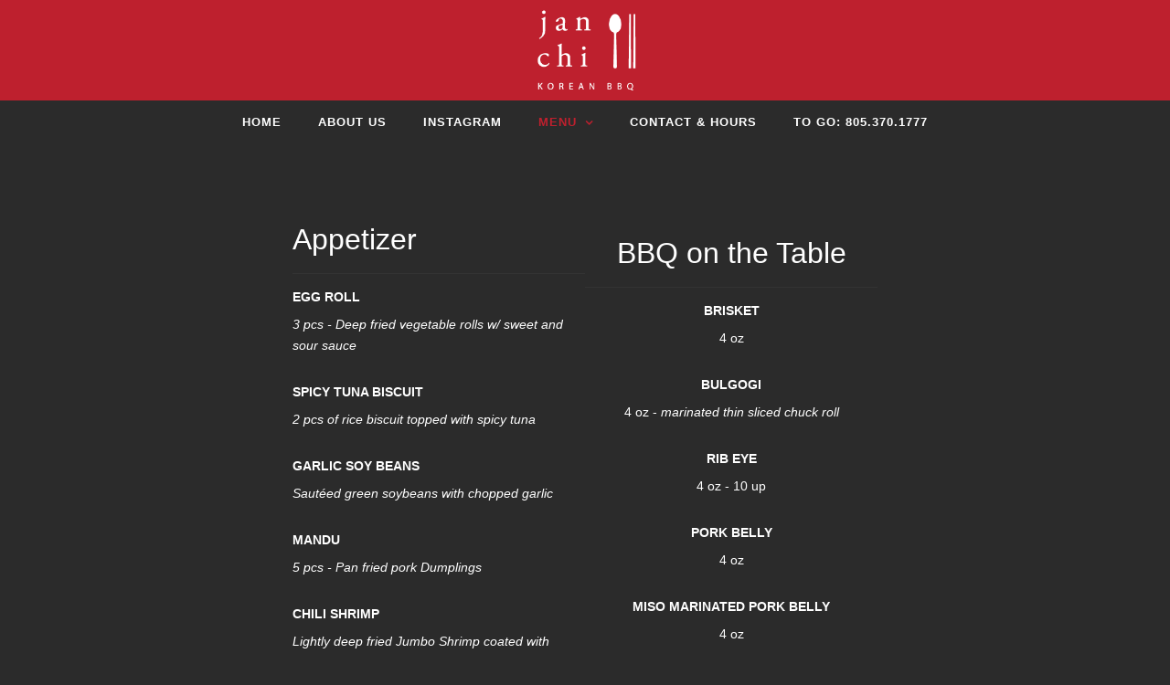

--- FILE ---
content_type: text/html; charset=UTF-8
request_url: http://janchibbq.com/lunch-menu/
body_size: 10019
content:
<!DOCTYPE html>
<!--[if IE 7]><html class="ie ie7 ltie8 ltie9" lang="en-US" prefix="og: http://ogp.me/ns#"><![endif]-->
<!--[if IE 8]><html class="ie ie8 ltie9" lang="en-US" prefix="og: http://ogp.me/ns#"><![endif]-->
<!--[if !(IE 7) | !(IE 8)  ]><!-->
<html lang="en-US" prefix="og: http://ogp.me/ns#">
<!--<![endif]-->

<head>
	<!-- Google Tag Manager -->
	<script>(function(w,d,s,l,i){w[l]=w[l]||[];w[l].push({'gtm.start':
	new Date().getTime(),event:'gtm.js'});var f=d.getElementsByTagName(s)[0],
	j=d.createElement(s),dl=l!='dataLayer'?'&l='+l:'';j.async=true;j.src=
	'https://www.googletagmanager.com/gtm.js?id='+i+dl;f.parentNode.insertBefore(j,f);
	})(window,document,'script','dataLayer','GTM-5DW2PLC');</script>
	<!-- End Google Tag Manager -->
	
	<meta charset="UTF-8" />
	<meta name="viewport" content="width=device-width" />
	<title>Janchi Korean BBQ  Lunch Menu | Janchi Korean BBQ</title>
	<link rel="pingback" href="http://janchibbq.com/xmlrpc.php" />
	
	
<!-- This site is optimized with the Yoast SEO plugin v5.3.3 - https://yoast.com/wordpress/plugins/seo/ -->
<link rel="canonical" href="https://janchibbq.com/lunch-menu/" />
<meta property="og:locale" content="en_US" />
<meta property="og:type" content="article" />
<meta property="og:title" content="Lunch Menu | Janchi Korean BBQ" />
<meta property="og:url" content="https://janchibbq.com/lunch-menu/" />
<meta property="og:site_name" content="Janchi Korean BBQ" />
<meta property="article:publisher" content="https://www.facebook.com/janchibbq/" />
<meta name="twitter:card" content="summary" />
<meta name="twitter:title" content="Lunch Menu | Janchi Korean BBQ" />
<script type='application/ld+json'>{"@context":"http:\/\/schema.org","@type":"WebSite","@id":"#website","url":"https:\/\/janchibbq.com\/","name":"Janchi Korean BBQ","alternateName":"Janchi BBQ","potentialAction":{"@type":"SearchAction","target":"https:\/\/janchibbq.com\/?s={search_term_string}","query-input":"required name=search_term_string"}}</script>
<script type='application/ld+json'>{"@context":"http:\/\/schema.org","@type":"Organization","url":"https:\/\/janchibbq.com\/lunch-menu\/","sameAs":["https:\/\/www.facebook.com\/janchibbq\/","https:\/\/www.instagram.com\/janchibbq\/"],"@id":"#organization","name":"Janchi BBQ","logo":"http:\/\/janchibbq.com\/wp-content\/uploads\/janchi-logo-250x186.jpg"}</script>
<!-- / Yoast SEO plugin. -->

<link rel='dns-prefetch' href='//fonts.googleapis.com' />
<link rel='dns-prefetch' href='//s.w.org' />
<link rel="alternate" type="application/rss+xml" title="Janchi Korean BBQ &raquo; Feed" href="https://janchibbq.com/feed/" />
<link rel="alternate" type="application/rss+xml" title="Janchi Korean BBQ &raquo; Comments Feed" href="https://janchibbq.com/comments/feed/" />
		<script type="text/javascript">
			window._wpemojiSettings = {"baseUrl":"https:\/\/s.w.org\/images\/core\/emoji\/2.2.1\/72x72\/","ext":".png","svgUrl":"https:\/\/s.w.org\/images\/core\/emoji\/2.2.1\/svg\/","svgExt":".svg","source":{"concatemoji":"http:\/\/janchibbq.com\/wp-includes\/js\/wp-emoji-release.min.js?ver=4.7.29"}};
			!function(t,a,e){var r,n,i,o=a.createElement("canvas"),l=o.getContext&&o.getContext("2d");function c(t){var e=a.createElement("script");e.src=t,e.defer=e.type="text/javascript",a.getElementsByTagName("head")[0].appendChild(e)}for(i=Array("flag","emoji4"),e.supports={everything:!0,everythingExceptFlag:!0},n=0;n<i.length;n++)e.supports[i[n]]=function(t){var e,a=String.fromCharCode;if(!l||!l.fillText)return!1;switch(l.clearRect(0,0,o.width,o.height),l.textBaseline="top",l.font="600 32px Arial",t){case"flag":return(l.fillText(a(55356,56826,55356,56819),0,0),o.toDataURL().length<3e3)?!1:(l.clearRect(0,0,o.width,o.height),l.fillText(a(55356,57331,65039,8205,55356,57096),0,0),e=o.toDataURL(),l.clearRect(0,0,o.width,o.height),l.fillText(a(55356,57331,55356,57096),0,0),e!==o.toDataURL());case"emoji4":return l.fillText(a(55357,56425,55356,57341,8205,55357,56507),0,0),e=o.toDataURL(),l.clearRect(0,0,o.width,o.height),l.fillText(a(55357,56425,55356,57341,55357,56507),0,0),e!==o.toDataURL()}return!1}(i[n]),e.supports.everything=e.supports.everything&&e.supports[i[n]],"flag"!==i[n]&&(e.supports.everythingExceptFlag=e.supports.everythingExceptFlag&&e.supports[i[n]]);e.supports.everythingExceptFlag=e.supports.everythingExceptFlag&&!e.supports.flag,e.DOMReady=!1,e.readyCallback=function(){e.DOMReady=!0},e.supports.everything||(r=function(){e.readyCallback()},a.addEventListener?(a.addEventListener("DOMContentLoaded",r,!1),t.addEventListener("load",r,!1)):(t.attachEvent("onload",r),a.attachEvent("onreadystatechange",function(){"complete"===a.readyState&&e.readyCallback()})),(r=e.source||{}).concatemoji?c(r.concatemoji):r.wpemoji&&r.twemoji&&(c(r.twemoji),c(r.wpemoji)))}(window,document,window._wpemojiSettings);
		</script>
		<style type="text/css">
img.wp-smiley,
img.emoji {
	display: inline !important;
	border: none !important;
	box-shadow: none !important;
	height: 1em !important;
	width: 1em !important;
	margin: 0 .07em !important;
	vertical-align: -0.1em !important;
	background: none !important;
	padding: 0 !important;
}
</style>
<link rel='stylesheet' id='layerslider-css'  href='http://janchibbq.com/wp-content/plugins/layerslider/static/css/layerslider.css?ver=5.6.6' type='text/css' media='all' />
<link rel='stylesheet' id='ls-google-fonts-css'  href='http://fonts.googleapis.com/css?family=Lato:100,300,regular,700,900%7COpen+Sans:300%7CIndie+Flower:regular%7COswald:300,regular,700&#038;subset=latin%2Clatin-ext' type='text/css' media='all' />
<link rel='stylesheet' id='widgets-on-pages-css'  href='http://janchibbq.com/wp-content/plugins/widgets-on-pages/public/css/widgets-on-pages-public.css?ver=1.4.0' type='text/css' media='all' />
<link rel='stylesheet' id='style-css'  href='http://janchibbq.com/wp-content/themes/mediso/style.css?ver=4.7.29' type='text/css' media='all' />
<link rel='stylesheet' id='superfish-css'  href='http://janchibbq.com/wp-content/themes/mediso/plugins/superfish/css/superfish.css?ver=4.7.29' type='text/css' media='all' />
<link rel='stylesheet' id='dlmenu-css'  href='http://janchibbq.com/wp-content/themes/mediso/plugins/dl-menu/component.css?ver=4.7.29' type='text/css' media='all' />
<link rel='stylesheet' id='font-awesome-css'  href='http://janchibbq.com/wp-content/themes/mediso/plugins/font-awesome-new/css/font-awesome.min.css?ver=4.7.29' type='text/css' media='all' />
<link rel='stylesheet' id='jquery-fancybox-css'  href='http://janchibbq.com/wp-content/themes/mediso/plugins/fancybox/jquery.fancybox.css?ver=4.7.29' type='text/css' media='all' />
<link rel='stylesheet' id='flexslider-css'  href='http://janchibbq.com/wp-content/themes/mediso/plugins/flexslider/flexslider.css?ver=4.7.29' type='text/css' media='all' />
<link rel='stylesheet' id='style-responsive-css'  href='http://janchibbq.com/wp-content/themes/mediso/stylesheet/style-responsive.css?ver=4.7.29' type='text/css' media='all' />
<link rel='stylesheet' id='style-custom-css'  href='http://janchibbq.com/wp-content/themes/mediso/stylesheet/style-custom.css?ver=4.7.29' type='text/css' media='all' />
<script type='text/javascript' src='http://janchibbq.com/wp-content/plugins/layerslider/static/js/greensock.js?ver=1.11.8'></script>
<script type='text/javascript' src='http://janchibbq.com/wp-includes/js/jquery/jquery.js?ver=1.12.4'></script>
<script type='text/javascript' src='http://janchibbq.com/wp-includes/js/jquery/jquery-migrate.min.js?ver=1.4.1'></script>
<script type='text/javascript'>
/* <![CDATA[ */
var LS_Meta = {"v":"5.6.6"};
/* ]]> */
</script>
<script type='text/javascript' src='http://janchibbq.com/wp-content/plugins/layerslider/static/js/layerslider.kreaturamedia.jquery.js?ver=5.6.6'></script>
<script type='text/javascript' src='http://janchibbq.com/wp-content/plugins/layerslider/static/js/layerslider.transitions.js?ver=5.6.6'></script>
<link rel='https://api.w.org/' href='https://janchibbq.com/wp-json/' />
<link rel="EditURI" type="application/rsd+xml" title="RSD" href="https://janchibbq.com/xmlrpc.php?rsd" />
<link rel="wlwmanifest" type="application/wlwmanifest+xml" href="http://janchibbq.com/wp-includes/wlwmanifest.xml" /> 
<meta name="generator" content="WordPress 4.7.29" />
<link rel='shortlink' href='https://janchibbq.com/?p=2836' />
<link rel="alternate" type="application/json+oembed" href="https://janchibbq.com/wp-json/oembed/1.0/embed?url=https%3A%2F%2Fjanchibbq.com%2Flunch-menu%2F" />
<link rel="alternate" type="text/xml+oembed" href="https://janchibbq.com/wp-json/oembed/1.0/embed?url=https%3A%2F%2Fjanchibbq.com%2Flunch-menu%2F&#038;format=xml" />
	    	<script type="text/javascript">
	    	    var ajaxurl = 'https://janchibbq.com/janchiportal/admin-ajax.php';
	    	</script>
		<!-- load the script for older ie version -->
<!--[if lt IE 9]>
<script src="http://janchibbq.com/wp-content/themes/mediso/javascript/html5.js" type="text/javascript"></script>
<script src="http://janchibbq.com/wp-content/themes/mediso/plugins/easy-pie-chart/excanvas.js" type="text/javascript"></script>
<![endif]-->
	
	<!-- favicons -->
	<link rel="shortcut icon" href="/favicon.ico" />
	<link rel="apple-touch-icon" sizes="180x180" href="/apple-touch-icon.png">
	<link rel="icon" type="image/png" sizes="32x32" href="/favicon-32x32.png">
	<link rel="icon" type="image/png" sizes="16x16" href="/favicon-16x16.png">
	<link rel="manifest" href="/manifest.json">
	<link rel="mask-icon" href="/safari-pinned-tab.svg" color="#5bbad5">
	<meta name="theme-color" content="#ffffff">
	
</head>

<body class="page-template-default page page-id-2836">
	
<!-- Google Tag Manager (noscript) -->
<noscript><iframe src="https://www.googletagmanager.com/ns.html?id=GTM-5DW2PLC"
height="0" width="0" style="display:none;visibility:hidden"></iframe></noscript>
<!-- End Google Tag Manager (noscript) -->
	
<div class="body-wrapper  float-menu" data-home="https://janchibbq.com" >
		<header class="gdlr-header-wrapper gdlr-header-style-2 gdlr-centered">

		<!-- top navigation -->
				
		<!-- logo -->
				<div class="gdlr-header-substitute">
			<div class="gdlr-header-inner">
				<div class="gdlr-header-container container">
					<!-- logo -->
					<div class="gdlr-logo gdlr-align-center">
												<a href="https://janchibbq.com" >
							<img src="https://janchibbq.com/wp-content/uploads/Janchi-logo.png" alt="" width="198" height="149" />						
						</a>
												<div class="gdlr-responsive-navigation dl-menuwrapper" id="gdlr-responsive-navigation" ><button class="dl-trigger">Open Menu</button><ul id="menu-janchi" class="dl-menu gdlr-main-mobile-menu"><li id="menu-item-2417" class="menu-item menu-item-type-custom menu-item-object-custom menu-item-2417"><a href="#home">Home</a></li>
<li id="menu-item-2415" class="menu-item menu-item-type-custom menu-item-object-custom menu-item-2415"><a href="#aboutus">About Us</a></li>
<li id="menu-item-3195" class="menu-item menu-item-type-custom menu-item-object-custom menu-item-3195"><a href="#gallery">Instagram</a></li>
<li id="menu-item-3054" class="menu-item menu-item-type-custom menu-item-object-custom current-menu-ancestor current-menu-parent menu-item-has-children menu-item-3054"><a href="#">Menu</a>
<ul class="dl-submenu">
	<li id="menu-item-3229" class="menu-item menu-item-type-post_type menu-item-object-page menu-item-3229"><a href="https://janchibbq.com/to-go-menu/">To Go Menu</a></li>
	<li id="menu-item-2805" class="menu-item menu-item-type-post_type menu-item-object-page menu-item-2805"><a href="https://janchibbq.com/all-you-can-eat-menu/">All You Can Eat Menu</a></li>
	<li id="menu-item-3034" class="menu-item menu-item-type-post_type menu-item-object-page current-menu-item page_item page-item-2836 current_page_item menu-item-3034"><a href="https://janchibbq.com/lunch-menu/">Lunch Menu</a></li>
	<li id="menu-item-3137" class="menu-item menu-item-type-post_type menu-item-object-page menu-item-3137"><a href="https://janchibbq.com/dinner-menu/">Dinner Menu</a></li>
	<li id="menu-item-3136" class="menu-item menu-item-type-post_type menu-item-object-page menu-item-3136"><a href="https://janchibbq.com/janchi-combo-specials/">Janchi Combo Specials (Dinner)</a></li>
</ul>
</li>
<li id="menu-item-2416" class="menu-item menu-item-type-custom menu-item-object-custom menu-item-2416"><a href="#hours">Contact &#038; Hours</a></li>
<li id="menu-item-3159" class="menu-item menu-item-type-custom menu-item-object-custom menu-item-3159"><a href="tel:8053701777">To Go: 805.370.1777</a></li>
</ul></div>					</div>
					
									</div>
			</div>
		</div>
				
		<!-- navigation -->
		<div class="gdlr-navigation-substitute"><div class="gdlr-navigation-wrapper gdlr-style-2 gdlr-centered"><div class="gdlr-navigation-container container"><nav class="gdlr-navigation" id="gdlr-main-navigation" role="navigation"><ul id="menu-janchi-1" class="sf-menu gdlr-main-menu"><li  class="menu-item menu-item-type-custom menu-item-object-custom menu-item-2417menu-item menu-item-type-custom menu-item-object-custom menu-item-2417 gdlr-normal-menu"><a href="#home">Home</a></li>
<li  class="menu-item menu-item-type-custom menu-item-object-custom menu-item-2415menu-item menu-item-type-custom menu-item-object-custom menu-item-2415 gdlr-normal-menu"><a href="#aboutus">About Us</a></li>
<li  class="menu-item menu-item-type-custom menu-item-object-custom menu-item-3195menu-item menu-item-type-custom menu-item-object-custom menu-item-3195 gdlr-normal-menu"><a href="#gallery">Instagram</a></li>
<li  class="menu-item menu-item-type-custom menu-item-object-custom current-menu-ancestor current-menu-parent menu-item-has-children menu-item-3054menu-item menu-item-type-custom menu-item-object-custom current-menu-ancestor current-menu-parent menu-item-has-children menu-item-3054 gdlr-normal-menu"><a href="#">Menu</a>
<ul class="sub-menu">
	<li  class="menu-item menu-item-type-post_type menu-item-object-page menu-item-3229"><a href="https://janchibbq.com/to-go-menu/">To Go Menu</a></li>
	<li  class="menu-item menu-item-type-post_type menu-item-object-page menu-item-2805"><a href="https://janchibbq.com/all-you-can-eat-menu/">All You Can Eat Menu</a></li>
	<li  class="menu-item menu-item-type-post_type menu-item-object-page current-menu-item page_item page-item-2836 current_page_item menu-item-3034"><a href="https://janchibbq.com/lunch-menu/">Lunch Menu</a></li>
	<li  class="menu-item menu-item-type-post_type menu-item-object-page menu-item-3137"><a href="https://janchibbq.com/dinner-menu/">Dinner Menu</a></li>
	<li  class="menu-item menu-item-type-post_type menu-item-object-page menu-item-3136"><a href="https://janchibbq.com/janchi-combo-specials/">Janchi Combo Specials (Dinner)</a></li>
</ul>
</li>
<li  class="menu-item menu-item-type-custom menu-item-object-custom menu-item-2416menu-item menu-item-type-custom menu-item-object-custom menu-item-2416 gdlr-normal-menu"><a href="#hours">Contact &#038; Hours</a></li>
<li  class="menu-item menu-item-type-custom menu-item-object-custom menu-item-3159menu-item menu-item-type-custom menu-item-object-custom menu-item-3159 gdlr-normal-menu"><a href="tel:8053701777">To Go: 805.370.1777</a></li>
</ul></nav><div class="clear"></div></div></div></div>
		<div class="clear"></div>
		
				<div class="gdlr-page-title-wrapper"  >
			<div class="gdlr-page-title-overlay"></div>
			<div class="gdlr-page-title-container container" >
				<h1 class="gdlr-page-title">Lunch Menu</h1>
							</div>	
		</div>	
		<!-- is search -->	</header>
		<div class="content-wrapper">
	<div class="gdlr-content">

		<!-- Above Sidebar Section-->
						
		<!-- Navigation -->
			
		
		<!-- Sidebar With Content Section-->
		<div class="with-sidebar-wrapper"><section id="content-section-1" ><div class="section-container container"><div class="three columns" ></div><div class="three columns" ><div class="gdlr-item gdlr-content-item" ><style>.fdm-section-header p { display: none; }.fdm-item-title { cursor: pointer; }</style>


<div class="fdm-menu-filtering">
	</div>

<div class="fdm-the-menu">



<ul id="fdm-menu-1" class="fdm-menu fdm-menu-2818 fdm-menu-classic fdm-menu-sidebar- fdm-columns-1 fdm-layout-classic clearfix">


	<li class="fdm-column fdm-column-0 fdm-column-last">

	<ul  class="fdm-section fdm-sectionid-54 fdm-section-appetizer fdm-section-four">
	<li class="fdm-section-header" id="fdm-section-header-appetizer">

				
		
					<h3 class=''>Appetizer</h3>
		
		
		
	</li>
	
		<li class="fdm-item fdm-item-ajax-open" data-postid="3201" data-section="54" data-timeadded="1584485286" >
	
		
		<div class="fdm-item-panel">

			<p class="fdm-item-title">EGG ROLL</p><div class="fdm-item-content">
	<p><em>3 pcs - Deep fried vegetable rolls w/ sweet and sour sauce</em></p>
</div>
			<div class="clearfix"></div>
		</div>

		
		</li>
	


		<li class="fdm-item fdm-item-ajax-open" data-postid="3315" data-section="54" data-timeadded="1627951129" >
	
		
		<div class="fdm-item-panel">

			<p class="fdm-item-title">SPICY TUNA BISCUIT</p><div class="fdm-item-content">
	<p><em>2 pcs of rice biscuit topped with spicy tuna</em></p>
</div>
			<div class="clearfix"></div>
		</div>

		
		</li>
	


		<li class="fdm-item fdm-item-ajax-open" data-postid="2829" data-section="54" data-timeadded="1517335909" >
	
		
		<div class="fdm-item-panel">

			<p class="fdm-item-title">GARLIC SOY BEANS</p><div class="fdm-item-content">
	<p><em>Sautéed green soybeans with chopped garlic</em></p>
</div>
			<div class="clearfix"></div>
		</div>

		
		</li>
	


		<li class="fdm-item fdm-item-ajax-open" data-postid="2831" data-section="54" data-timeadded="1517335827" >
	
		
		<div class="fdm-item-panel">

			<p class="fdm-item-title">MANDU</p><div class="fdm-item-content">
	<p><em>5 pcs - Pan fried pork Dumplings</em></p>
</div>
			<div class="clearfix"></div>
		</div>

		
		</li>
	


		<li class="fdm-item fdm-item-ajax-open" data-postid="2840" data-section="54" data-timeadded="1485801371" >
	
		
		<div class="fdm-item-panel">

			<p class="fdm-item-title">CHILI SHRIMP</p><div class="fdm-item-content">
	<p class="p1"><em>Lightly deep fried Jumbo Shrimp coated with Sweet and Spicy Ginger Garlic</em></p>
</div>
			<div class="clearfix"></div>
		</div>

		
		</li>
	


		<li class="fdm-item fdm-item-ajax-open" data-postid="2849" data-section="54" data-timeadded="1517337834" >
	
		
		<div class="fdm-item-panel">

			<p class="fdm-item-title">JAPCHAE - 잡채</p><div class="fdm-item-content">
	<p class="p1"><em>Stir-fried glass noodles with beef and vegetables</em></p>
</div>
			<div class="clearfix"></div>
		</div>

		
		</li>
	


		<li class="fdm-item fdm-item-ajax-open" data-postid="2851" data-section="54" data-timeadded="1517337873" >
	
		
		<div class="fdm-item-panel">

			<p class="fdm-item-title">CRISPY FRIED CALAMARI</p><div class="fdm-item-content">
	<p><em>7 oz -  Lightly deep fried Calamari served with Spicy Cod fish Roe Mayo</em></p>
</div>
			<div class="clearfix"></div>
		</div>

		
		</li>
	


		<li class="fdm-item fdm-item-ajax-open" data-postid="2853" data-section="54" data-timeadded="1517337903" >
	
		
		<div class="fdm-item-panel">

			<p class="fdm-item-title">MUSHROOM SAUTE</p><div class="fdm-item-content">
	<p class="p1"><em>5 kinds of Mushrooms with Asparagus</em></p>
</div>
			<div class="clearfix"></div>
		</div>

		
		</li>
	


		<li class="fdm-item fdm-item-ajax-open" data-postid="2855" data-section="54" data-timeadded="1517337989" >
	
		
		<div class="fdm-item-panel">

			<p class="fdm-item-title">ORANGE CHICKEN</p><div class="fdm-item-content">
	<p><em>5 oz - Deep Fried Chicken Thigh Meat tossed w/ Orange Sauce</em></p>
</div>
			<div class="clearfix"></div>
		</div>

		
		</li>
	


		<li class="fdm-item fdm-item-ajax-open" data-postid="2857" data-section="54" data-timeadded="1517338020" >
	
		
		<div class="fdm-item-panel">

			<p class="fdm-item-title">SHISHITO PEPPERS</p><div class="fdm-item-content">
	<p><em>Seasonal - </em><em>Pan Tossed Pepper w/ dried Bonito Flake</em></p>
</div>
			<div class="clearfix"></div>
		</div>

		
		</li>
	


		<li class="fdm-item fdm-item-ajax-open" data-postid="2844" data-section="54" data-timeadded="1517337580" >
	
		
		<div class="fdm-item-panel">

			<p class="fdm-item-title">TEMPURA</p><div class="fdm-item-content">
	<p class="p1"><em>2 pcs Shrimp and 5 pcs Vegetable</em></p>
</div>
			<div class="clearfix"></div>
		</div>

		
		</li>
	


		<li class="fdm-item fdm-item-ajax-open" data-postid="2842" data-section="54" data-timeadded="1517337552" >
	
		
		<div class="fdm-item-panel">

			<p class="fdm-item-title">EGGPLANT</p><div class="fdm-item-content">
	<p class="p1"><em>Grilled Eggplant w/ Tomato Ginger Sauce</em></p>
</div>
			<div class="clearfix"></div>
		</div>

		
		</li>
	

</ul><ul  class="fdm-section fdm-sectionid-55 fdm-section-salad fdm-section-four">
	<li class="fdm-section-header" id="fdm-section-header-salad">

				
		
					<h3 class=''>Salad</h3>
		
		
		
	</li>
	
		<li class="fdm-item fdm-item-ajax-open" data-postid="2862" data-section="55" data-timeadded="1517338166" >
	
		
		<div class="fdm-item-panel">

			<p class="fdm-item-title">GREEN SALAD</p><div class="fdm-item-content">
	<p class="p1"><em>Organic Spring mix w/ Tomato, Broccoli, Onions with Sesame Dressing</em></p>
<p class="p1"><em>(Add: Chicken +3, Beef +4, Grilled Shrimp +5)</em></p>
</div>
			<div class="clearfix"></div>
		</div>

		
		</li>
	

</ul><ul  class="fdm-section fdm-sectionid-56 fdm-section-ramen fdm-section-four">
	<li class="fdm-section-header" id="fdm-section-header-ramen">

				
		
					<h3 class=''>Korean Ramen</h3>
		
		
				<p><em>Korean Spicy Ramen Noodle </em></p>
		
	</li>
	
		<li class="fdm-item fdm-item-ajax-open" data-postid="3310" data-section="56" data-timeadded="1627950591" >
	
		
		<div class="fdm-item-panel">

			<p class="fdm-item-title">DUMPLING RAMEN</p><div class="fdm-item-content">
	<p><em>4 pcs of Pork dumplings with onions and mushrooms</em></p>
</div>
			<div class="clearfix"></div>
		</div>

		
		</li>
	


		<li class="fdm-item fdm-item-ajax-open" data-postid="3307" data-section="56" data-timeadded="1627950506" >
	
		
		<div class="fdm-item-panel">

			<p class="fdm-item-title">MUSHROOM</p><div class="fdm-item-content">
	<p><em>4 kinds of mushroom with green onions and onions</em></p>
</div>
			<div class="clearfix"></div>
		</div>

		
		</li>
	


		<li class="fdm-item fdm-item-ajax-open" data-postid="2874" data-section="56" data-timeadded="1517363257" >
	
		
		<div class="fdm-item-panel">

			<p class="fdm-item-title">KIMCHI & BEEF</p><div class="fdm-item-content">
	<p><em>Beef Broth w/ Kimchi and Beef</em></p>
</div>
			<div class="clearfix"></div>
		</div>

		
		</li>
	

</ul><ul  class="fdm-section fdm-sectionid-57 fdm-section-pan-fried-noodles fdm-section-four">
	<li class="fdm-section-header" id="fdm-section-header-pan-fried-noodles">

				
		
					<h3 class=''>Pan Fried Noodles</h3>
		
		
				<p><em>Stir fried Noodles w/ Cabbage, Onion, Carrot, Green Onion, Bean Sprout</em></p>
		
	</li>
	
		<li class="fdm-item fdm-item-ajax-open" data-postid="2881" data-section="57" data-timeadded="1517363425" >
	
		
		<div class="fdm-item-panel">

			<p class="fdm-item-title">BEEF</p>
			<div class="clearfix"></div>
		</div>

		
		</li>
	


		<li class="fdm-item fdm-item-ajax-open" data-postid="2883" data-section="57" data-timeadded="1517363514" >
	
		
		<div class="fdm-item-panel">

			<p class="fdm-item-title">CHICKEN</p>
			<div class="clearfix"></div>
		</div>

		
		</li>
	

</ul><ul  class="fdm-section fdm-sectionid-73 fdm-section-burrito fdm-section-four">
	<li class="fdm-section-header" id="fdm-section-header-burrito">

				
		
					<h3 class=''>Burrito</h3>
		
		
		
	</li>
	
		<li class="fdm-item fdm-item-ajax-open" data-postid="3313" data-section="73" data-timeadded="1627950816" >
	
		
		<div class="fdm-item-panel">

			<p class="fdm-item-title">BURRITO</p><div class="fdm-item-content">
	<p><em>Beef Bulgogi</em></p>
<ul>
<li>Marinated thin sliced rib eye, onion, cilantro, green leaf lettuce, avocado, bell pepper and cheese</li>
</ul>
<p><em>Spicy Pork</em></p>
<ul>
<li>Marinated thin sliced pork, onion, cilantro, green leaf lettuce, avocado, bell pepper and cheese</li>
</ul>
</div>
			<div class="clearfix"></div>
		</div>

		
		</li>
	

</ul><ul  class="fdm-section fdm-sectionid-59 fdm-section-power-lunch fdm-section-four">
	<li class="fdm-section-header" id="fdm-section-header-power-lunch">

				
		
					<h3 class=''>Power Lunch</h3>
		
		
				<p><p class="p1"><em>served with rice and 3 side dishes</em></p></p>
		
	</li>
	
		<li class="fdm-item fdm-item-ajax-open" data-postid="2924" data-section="59" data-timeadded="1517373648" >
	
		
		<div class="fdm-item-panel">

			<p class="fdm-item-title">SALMON</p><div class="fdm-item-content">
	<p class="p1"><em>Grilled Salmon w/ salad and broccoli</em></p>
</div>
			<div class="clearfix"></div>
		</div>

		
		</li>
	


		<li class="fdm-item fdm-item-ajax-open" data-postid="2926" data-section="59" data-timeadded="1517373680" >
	
		
		<div class="fdm-item-panel">

			<p class="fdm-item-title">CALAMARI ( Spicy )</p><div class="fdm-item-content">
	<p class="p1"><em>Sauteed Calamari w/ Onion, Mushrooms, Zucchini</em></p>
</div>
			<div class="clearfix"></div>
		</div>

		
		</li>
	


		<li class="fdm-item fdm-item-ajax-open" data-postid="2928" data-section="59" data-timeadded="1517373702" >
	
		
		<div class="fdm-item-panel">

			<p class="fdm-item-title">BBQ EEL</p><div class="fdm-item-content">
	<p class="p1"><em>BBQ Eel w/ sauteed Zucchini, Onion, Mushrooms, Bell Pepper, and Asparagus</em></p>
</div>
			<div class="clearfix"></div>
		</div>

		
		</li>
	


		<li class="fdm-item fdm-item-ajax-open" data-postid="2930" data-section="59" data-timeadded="1517373730" >
	
		
		<div class="fdm-item-panel">

			<p class="fdm-item-title">SPICY TUNA</p><div class="fdm-item-content">
	<p class="p1"><em>Spicy Tuna w/ sauteed Vegetable &amp; Dried Seaweed</em></p>
</div>
			<div class="clearfix"></div>
		</div>

		
		</li>
	


		<li class="fdm-item fdm-item-ajax-open" data-postid="2932" data-section="59" data-timeadded="1517373752" >
	
		
		<div class="fdm-item-panel">

			<p class="fdm-item-title">GALBI SOUP</p><div class="fdm-item-content">
	<p class="p1"><em>Korean Soup made primarily from Beef Short Ribs w/ Daikon Onion</em></p>
</div>
			<div class="clearfix"></div>
		</div>

		
		</li>
	


		<li class="fdm-item fdm-item-ajax-open" data-postid="2934" data-section="59" data-timeadded="1517373779" >
	
		
		<div class="fdm-item-panel">

			<p class="fdm-item-title">YUKGAEJANG</p><div class="fdm-item-content">
	<p class="p1"><em>Spicy Beef Soup w/ Bean Sprout, Green Onion, Mushrooms</em></p>
</div>
			<div class="clearfix"></div>
		</div>

		
		</li>
	


		<li class="fdm-item fdm-item-ajax-open" data-postid="2936" data-section="59" data-timeadded="1517373819" >
	
		
		<div class="fdm-item-panel">

			<p class="fdm-item-title">FRIED RICE</p><div class="fdm-item-content">
	<ul>
<li><em>w/ Shrimp</em></li>
<li><em>w/ Beef</em></li>
</ul>
</div>
			<div class="clearfix"></div>
		</div>

		
		</li>
	

</ul>
	</li>


</ul>


</div> <!-- fdm-the-menu -->

<div class="clearfix"></div>

<div class='fdm-details-div fdm-hidden'>
	<div class='fdm-details-div-inside'>
		<div class='fdm-details-div-content'></div>
		<div class='fdm-details-div-exit'>x</div>
	</div>
</div>
<div class='fdm-details-background-div fdm-hidden'></div>
</div></div><div class="three columns" ><div class="gdlr-item gdlr-content-item" ><table class="wp-list-table widefat fixed striped posts">
<tbody id="the-list">
<tr id="post-3029" class="iedit author-self level-0 post-3029 type-fdm-menu status-publish hentry">
<td class="shortcode column-shortcode" data-colname="Shortcode"><style>.fdm-section-header p { display: none; }.fdm-item-title { cursor: pointer; }</style>


<div class="fdm-menu-filtering">
	</div>

<div class="fdm-the-menu">



<ul id="fdm-menu-2" class="fdm-menu fdm-menu-3029 fdm-menu-classic fdm-menu-sidebar- fdm-columns-1 fdm-layout-classic clearfix">


	<li class="fdm-column fdm-column-0 fdm-column-last">

	<ul  class="fdm-section fdm-sectionid-60 fdm-section-bbq-on-the-table fdm-section-four">
	<li class="fdm-section-header" id="fdm-section-header-bbq-on-the-table">

				
		
					<h3 class=''>BBQ on the Table</h3>
		
		
				<p><p class="p1"><em>served with salad, rice, &amp; 3 kinds of small dishes</em></p>
<p class="p1"><strong>Minimum 2 orders per person</strong></p></p>
		
	</li>
	
		<li class="fdm-item fdm-item-ajax-open" data-postid="2940" data-section="60" data-timeadded="1517374001" >
	
		
		<div class="fdm-item-panel">

			<p class="fdm-item-title">BRISKET</p><div class="fdm-item-content">
	<p>4 oz</p>
</div>
			<div class="clearfix"></div>
		</div>

		
		</li>
	


		<li class="fdm-item fdm-item-ajax-open" data-postid="2942" data-section="60" data-timeadded="1517374031" >
	
		
		<div class="fdm-item-panel">

			<p class="fdm-item-title">BULGOGI</p><div class="fdm-item-content">
	<p>4 oz - <em>marinated thin sliced chuck roll</em></p>
</div>
			<div class="clearfix"></div>
		</div>

		
		</li>
	


		<li class="fdm-item fdm-item-ajax-open" data-postid="2944" data-section="60" data-timeadded="1517374061" >
	
		
		<div class="fdm-item-panel">

			<p class="fdm-item-title">RIB EYE</p><div class="fdm-item-content">
	<p>4 oz - 10 up</p>
</div>
			<div class="clearfix"></div>
		</div>

		
		</li>
	


		<li class="fdm-item fdm-item-ajax-open" data-postid="2946" data-section="60" data-timeadded="1517374093" >
	
		
		<div class="fdm-item-panel">

			<p class="fdm-item-title">PORK BELLY</p><div class="fdm-item-content">
	<p>4 oz</p>
</div>
			<div class="clearfix"></div>
		</div>

		
		</li>
	


		<li class="fdm-item fdm-item-ajax-open" data-postid="2948" data-section="60" data-timeadded="1517374187" >
	
		
		<div class="fdm-item-panel">

			<p class="fdm-item-title">MISO MARINATED PORK BELLY</p><div class="fdm-item-content">
	<p>4 oz</p>
</div>
			<div class="clearfix"></div>
		</div>

		
		</li>
	


		<li class="fdm-item fdm-item-ajax-open" data-postid="2950" data-section="60" data-timeadded="1517374211" >
	
		
		<div class="fdm-item-panel">

			<p class="fdm-item-title">PORK BULGOGI</p><div class="fdm-item-content">
	<p>4 oz</p>
</div>
			<div class="clearfix"></div>
		</div>

		
		</li>
	


		<li class="fdm-item fdm-item-ajax-open" data-postid="2952" data-section="60" data-timeadded="1517374235" >
	
		
		<div class="fdm-item-panel">

			<p class="fdm-item-title">CHICKEN BREAST</p><div class="fdm-item-content">
	<p>4 oz</p>
</div>
			<div class="clearfix"></div>
		</div>

		
		</li>
	


		<li class="fdm-item fdm-item-ajax-open" data-postid="2954" data-section="60" data-timeadded="1517374256" >
	
		
		<div class="fdm-item-panel">

			<p class="fdm-item-title">GARLIC CHICKEN THIGH</p><div class="fdm-item-content">
	<p>4 oz</p>
</div>
			<div class="clearfix"></div>
		</div>

		
		</li>
	


		<li class="fdm-item fdm-item-ajax-open" data-postid="2956" data-section="60" data-timeadded="1517374275" >
	
		
		<div class="fdm-item-panel">

			<p class="fdm-item-title">SHRIMP</p><div class="fdm-item-content">
	<p>4 pcs</p>
</div>
			<div class="clearfix"></div>
		</div>

		
		</li>
	


		<li class="fdm-item fdm-item-ajax-open" data-postid="2958" data-section="60" data-timeadded="1517374304" >
	
		
		<div class="fdm-item-panel">

			<p class="fdm-item-title">VEGETABLE ASSORTED</p><div class="fdm-item-content">
	<p>4 oz - <em>mushroom, eggplant, zucchini, bell pepper</em></p>
</div>
			<div class="clearfix"></div>
		</div>

		
		</li>
	

</ul><ul  class="fdm-section fdm-sectionid-61 fdm-section-beverages fdm-section-four">
	<li class="fdm-section-header" id="fdm-section-header-beverages">

				
		
					<h3 class=''>Beverages</h3>
		
		
		
	</li>
	
		<li class="fdm-item fdm-item-ajax-open" data-postid="2960" data-section="61" data-timeadded="1517374361" >
	
		
		<div class="fdm-item-panel">

			<p class="fdm-item-title">SODA</p><div class="fdm-item-content">
	<p class="p1"><em>sprite / coke / diet coke / lemonade / root beer / fanta</em></p>
</div>
			<div class="clearfix"></div>
		</div>

		
		</li>
	


		<li class="fdm-item fdm-item-ajax-open" data-postid="2962" data-section="61" data-timeadded="1517374392" >
	
		
		<div class="fdm-item-panel">

			<p class="fdm-item-title">ICE TEA</p><div class="fdm-item-content">
	<p class="p1"><em>passion fruit ice tea</em></p>
</div>
			<div class="clearfix"></div>
		</div>

		
		</li>
	


		<li class="fdm-item fdm-item-ajax-open" data-postid="2964" data-section="61" data-timeadded="1517374413" >
	
		
		<div class="fdm-item-panel">

			<p class="fdm-item-title">PERRIER</p><div class="fdm-item-content">
	<p>330 ml</p>
</div>
			<div class="clearfix"></div>
		</div>

		
		</li>
	


		<li class="fdm-item fdm-item-ajax-open" data-postid="2966" data-section="61" data-timeadded="1517374434" >
	
		
		<div class="fdm-item-panel">

			<p class="fdm-item-title">PELLIGRINO</p><div class="fdm-item-content">
	<p>750 ml</p>
</div>
			<div class="clearfix"></div>
		</div>

		
		</li>
	


		<li class="fdm-item fdm-item-ajax-open" data-postid="2968" data-section="61" data-timeadded="1517374461" >
	
		
		<div class="fdm-item-panel">

			<p class="fdm-item-title">ARNOLD PALMER</p><div class="fdm-item-content">
	<p class="p1"><em>Iced tea and Lemonade</em></p>
</div>
			<div class="clearfix"></div>
		</div>

		
		</li>
	


		<li class="fdm-item fdm-item-ajax-open" data-postid="2970" data-section="61" data-timeadded="1517374488" >
	
		
		<div class="fdm-item-panel">

			<p class="fdm-item-title">HOT TEA</p><div class="fdm-item-content">
	<p class="p1"><em>Green tea, Barley tea</em></p>
</div>
			<div class="clearfix"></div>
		</div>

		
		</li>
	

</ul><ul  class="fdm-section fdm-sectionid-62 fdm-section-draft-beer fdm-section-four">
	<li class="fdm-section-header" id="fdm-section-header-draft-beer">

				
		
					<h3 class=''>Draft Beer</h3>
		
		
				<p>16 oz</p>
		
	</li>
	
		<li class="fdm-item fdm-item-ajax-open" data-postid="2976" data-section="62" data-timeadded="1517374746" >
	
		
		<div class="fdm-item-panel">

			<p class="fdm-item-title">ASAHI</p>
			<div class="clearfix"></div>
		</div>

		
		</li>
	


		<li class="fdm-item fdm-item-ajax-open" data-postid="2974" data-section="62" data-timeadded="1517374734" >
	
		
		<div class="fdm-item-panel">

			<p class="fdm-item-title">BLUE MOON</p>
			<div class="clearfix"></div>
		</div>

		
		</li>
	


		<li class="fdm-item fdm-item-ajax-open" data-postid="2972" data-section="62" data-timeadded="1517374725" >
	
		
		<div class="fdm-item-panel">

			<p class="fdm-item-title">COORS LIGHT</p>
			<div class="clearfix"></div>
		</div>

		
		</li>
	


		<li class="fdm-item fdm-item-ajax-open" data-postid="2980" data-section="62" data-timeadded="1517374796" >
	
		
		<div class="fdm-item-panel">

			<p class="fdm-item-title">SAPPORO</p>
			<div class="clearfix"></div>
		</div>

		
		</li>
	


		<li class="fdm-item fdm-item-ajax-open" data-postid="2982" data-section="62" data-timeadded="1517374809" >
	
		
		<div class="fdm-item-panel">

			<p class="fdm-item-title">SAMUEL ADAMS</p>
			<div class="clearfix"></div>
		</div>

		
		</li>
	


		<li class="fdm-item fdm-item-ajax-open" data-postid="2987" data-section="62" data-timeadded="1517374859" >
	
		
		<div class="fdm-item-panel">

			<p class="fdm-item-title">FAT TIRE</p>
			<div class="clearfix"></div>
		</div>

		
		</li>
	


		<li class="fdm-item fdm-item-ajax-open" data-postid="2984" data-section="62" data-timeadded="1517374824" >
	
		
		<div class="fdm-item-panel">

			<p class="fdm-item-title">LAGUNITAS IPA</p>
			<div class="clearfix"></div>
		</div>

		
		</li>
	


		<li class="fdm-item fdm-item-ajax-open" data-postid="2989" data-section="62" data-timeadded="1517374883" >
	
		
		<div class="fdm-item-panel">

			<p class="fdm-item-title">SIERRA NEVADA</p>
			<div class="clearfix"></div>
		</div>

		
		</li>
	

</ul><ul  class="fdm-section fdm-sectionid-63 fdm-section-bottled-beer fdm-section-four">
	<li class="fdm-section-header" id="fdm-section-header-bottled-beer">

				
		
					<h3 class=''>Bottled Beer</h3>
		
		
		
	</li>
	
		<li class="fdm-item fdm-item-ajax-open" data-postid="2991" data-section="63" data-timeadded="1517374935" >
	
		
		<div class="fdm-item-panel">

			<p class="fdm-item-title">HITE</p><div class="fdm-item-content">
	<p>Korean Beer ( 16 oz )</p>
</div>
			<div class="clearfix"></div>
		</div>

		
		</li>
	


		<li class="fdm-item fdm-item-ajax-open" data-postid="2993" data-section="63" data-timeadded="1517374952" >
	
		
		<div class="fdm-item-panel">

			<p class="fdm-item-title">HEINEKEN</p>
			<div class="clearfix"></div>
		</div>

		
		</li>
	


		<li class="fdm-item fdm-item-ajax-open" data-postid="2995" data-section="63" data-timeadded="1517374966" >
	
		
		<div class="fdm-item-panel">

			<p class="fdm-item-title">BUD LIGHT</p>
			<div class="clearfix"></div>
		</div>

		
		</li>
	


		<li class="fdm-item fdm-item-ajax-open" data-postid="2997" data-section="63" data-timeadded="1517374984" >
	
		
		<div class="fdm-item-panel">

			<p class="fdm-item-title">PACIFICO</p>
			<div class="clearfix"></div>
		</div>

		
		</li>
	

</ul><ul  class="fdm-section fdm-sectionid-64 fdm-section-korean-wine fdm-section-four">
	<li class="fdm-section-header" id="fdm-section-header-korean-wine">

				
		
					<h3 class=''>Korean Wine</h3>
		
		
		
	</li>
	
		<li class="fdm-item fdm-item-ajax-open" data-postid="3317" data-section="64" data-timeadded="1627951469" >
	
		
		<div class="fdm-item-panel">

			<p class="fdm-item-title">SOJU MARTINI</p><div class="fdm-item-content">
	<p><em>Korean traditional spirit distilled from grains and sweet potato with a garnish</em></p>
<ul>
<li>Original flavor</li>
<li>Citron</li>
<li>Grape</li>
<li>Peach</li>
</ul>
</div>
			<div class="clearfix"></div>
		</div>

		
		</li>
	


		<li class="fdm-item fdm-item-ajax-open" data-postid="3320" data-section="64" data-timeadded="1627951672" >
	
		
		<div class="fdm-item-panel">

			<p class="fdm-item-title">SOJU SLUSHIE</p><div class="fdm-item-content">
	<p><em>Soju slushie made with real fruit and lime juice slush.</em></p>
<ul>
<li>Mango or Strawberry flavor</li>
<li>Non-GMO</li>
<li>High in vitamins and minerals</li>
<li>4% alcohol</li>
</ul>
<p>Add a 7 oz Coronita to make a SOJURITA</p>
</div>
			<div class="clearfix"></div>
		</div>

		
		</li>
	


		<li class="fdm-item fdm-item-ajax-open" data-postid="2999" data-section="64" data-timeadded="1517375070" >
	
		
		<div class="fdm-item-panel">

			<p class="fdm-item-title">SOJU - 소주</p><div class="fdm-item-content">
	<p class="p1"><em>Korean traditional spirits distilled from grains and sweet potato ( acl. 18% / 375ml ) </em></p>
</div>
			<div class="clearfix"></div>
		</div>

		
		</li>
	


		<li class="fdm-item fdm-item-ajax-open" data-postid="3001" data-section="64" data-timeadded="1517375111" >
	
		
		<div class="fdm-item-panel">

			<p class="fdm-item-title">MAKGOLI - 막걸리</p><div class="fdm-item-content">
	<p><em>unfiltered korean wine ( </em>acl. 6% / 750ml )</p>
</div>
			<div class="clearfix"></div>
		</div>

		
		</li>
	


		<li class="fdm-item fdm-item-ajax-open" data-postid="3003" data-section="64" data-timeadded="1517375253" >
	
		
		<div class="fdm-item-panel">

			<p class="fdm-item-title">BAEKSEJU - 백세주</p><div class="fdm-item-content">
	<p><em>herbal wine infused with ginseng and 11 other herbs</em></p>
</div>
			<div class="clearfix"></div>
		</div>

		
		</li>
	

</ul><ul  class="fdm-section fdm-sectionid-65 fdm-section-japanese fdm-section-four">
	<li class="fdm-section-header" id="fdm-section-header-japanese">

				
		
					<h3 class=''>Japanese</h3>
		
		
		
	</li>
	
		<li class="fdm-item fdm-item-ajax-open" data-postid="3005" data-section="65" data-timeadded="1517375464" >
	
		
		<div class="fdm-item-panel">

			<p class="fdm-item-title">HOT SAKE</p>
			<div class="clearfix"></div>
		</div>

		
		</li>
	


		<li class="fdm-item fdm-item-ajax-open" data-postid="3009" data-section="65" data-timeadded="1517375536" >
	
		
		<div class="fdm-item-panel">

			<p class="fdm-item-title">PLUM WINE</p><div class="fdm-item-content">
	<p class="p1"><em>Crystal Lake 200 ml</em></p>
</div>
			<div class="clearfix"></div>
		</div>

		
		</li>
	

</ul><ul  class="fdm-section fdm-sectionid-66 fdm-section-red-wine fdm-section-four">
	<li class="fdm-section-header" id="fdm-section-header-red-wine">

				
		
					<h3 class=''>Red Wine</h3>
		
		
		
	</li>
	
		<li class="fdm-item fdm-item-ajax-open" data-postid="3011" data-section="66" data-timeadded="1517375566" >
	
		
		<div class="fdm-item-panel">

			<p class="fdm-item-title">MERLOT</p><div class="fdm-item-content">
	<p class="p1"><em>Black stone (CA)</em></p>
<p class="p1"><em>Maddalena (Paso Robles, CA)</em></p>
</div>
			<div class="clearfix"></div>
		</div>

		
		</li>
	


		<li class="fdm-item fdm-item-ajax-open" data-postid="3013" data-section="66" data-timeadded="1517375593" >
	
		
		<div class="fdm-item-panel">

			<p class="fdm-item-title">CABERNET SAUVIGNON</p><div class="fdm-item-content">
	<p class="p1"><em>Wild Horse (Central Coast, CA)</em></p>
<p class="p1"><em>J. Lohr (Paso Robles, CA )</em></p>
</div>
			<div class="clearfix"></div>
		</div>

		
		</li>
	


		<li class="fdm-item fdm-item-ajax-open" data-postid="3015" data-section="66" data-timeadded="1517375625" >
	
		
		<div class="fdm-item-panel">

			<p class="fdm-item-title">PINOT NOIR</p><div class="fdm-item-content">
	<p class="p1"><em>Wild Horse (Central Coast, CA)</em></p>
<p class="p1"><em>Louis Jadot (France)</em></p>
</div>
			<div class="clearfix"></div>
		</div>

		
		</li>
	

</ul><ul  class="fdm-section fdm-sectionid-67 fdm-section-white-wine fdm-section-four">
	<li class="fdm-section-header" id="fdm-section-header-white-wine">

				
		
					<h3 class=''>White Wine</h3>
		
		
		
	</li>
	
		<li class="fdm-item fdm-item-ajax-open" data-postid="3017" data-section="67" data-timeadded="1517375678" >
	
		
		<div class="fdm-item-panel">

			<p class="fdm-item-title">CHARDONNAY</p><div class="fdm-item-content">
	<p><em>Sterling (Central Coast, CA)</em></p>
<p><em>Toasted Head (Yolo County, CA)</em></p>
</div>
			<div class="clearfix"></div>
		</div>

		
		</li>
	


		<li class="fdm-item fdm-item-ajax-open" data-postid="3019" data-section="67" data-timeadded="1517375705" >
	
		
		<div class="fdm-item-panel">

			<p class="fdm-item-title">SAUVIGNON BLANC</p><div class="fdm-item-content">
	<p class="p1"><em>Kim Crawford (Paso Robles, CA)</em></p>
<p class="p1"><em>House</em></p>
</div>
			<div class="clearfix"></div>
		</div>

		
		</li>
	


		<li class="fdm-item fdm-item-ajax-open" data-postid="3021" data-section="67" data-timeadded="1517375727" >
	
		
		<div class="fdm-item-panel">

			<p class="fdm-item-title">PINOT GRIGIO</p><div class="fdm-item-content">
	<p>House</p>
<p>Botega Vinaia (Italy)</p>
</div>
			<div class="clearfix"></div>
		</div>

		
		</li>
	

</ul>
	</li>


</ul>


</div> <!-- fdm-the-menu -->

<div class="clearfix"></div>

<div class='fdm-details-div fdm-hidden'>
	<div class='fdm-details-div-inside'>
		<div class='fdm-details-div-content'></div>
		<div class='fdm-details-div-exit'>x</div>
	</div>
</div>
<div class='fdm-details-background-div fdm-hidden'></div></td>
</tr>
</tbody>
</table>
</div></div><div class="three columns" ></div><div class="clear"></div></div></section></div>
		
		<!-- Below Sidebar Section-->
		
		
	</div><!-- gdlr-content -->
		<div class="clear" ></div>
	</div><!-- content wrapper -->

		
	<footer class="footer-wrapper" >
				
				<div class="copyright-wrapper">
			<div class="copyright-container container">
				<div class="copyright-left">
					Copyright © 2021 - All Right Reserved - Janchi BBQ				</div>
				<div class="copyright-right">
									</div>
				<div class="clear"></div>
			</div>
		</div>
			</footer>
	</div> <!-- body-wrapper -->
<!-- analytics-counter google analytics tracking code --><script>
    (function(i,s,o,g,r,a,m){i['GoogleAnalyticsObject']=r;i[r]=i[r]||function(){
            (i[r].q=i[r].q||[]).push(arguments)},i[r].l=1*new Date();a=s.createElement(o),
        m=s.getElementsByTagName(o)[0];a.async=1;a.src=g;m.parentNode.insertBefore(a,m)
    })(window,document,'script','//www.google-analytics.com/analytics.js','ga');

    ga('create', 'UA-89951210-1', 'auto');

    ga('set', 'anonymizeIp', true);    ga('send', 'pageview');

</script><!--  --><script type="text/javascript"></script><link rel='stylesheet' id='fdm-css-base-css'  href='http://janchibbq.com/wp-content/plugins/food-and-drink-menu/assets/css/base.css?ver=4.7.29' type='text/css' media='all' />
<script type='text/javascript' src='http://janchibbq.com/wp-content/themes/mediso/plugins/superfish/js/superfish.js?ver=1.0'></script>
<script type='text/javascript' src='http://janchibbq.com/wp-includes/js/hoverIntent.min.js?ver=1.8.1'></script>
<script type='text/javascript' src='http://janchibbq.com/wp-content/themes/mediso/plugins/dl-menu/modernizr.custom.js?ver=1.0'></script>
<script type='text/javascript' src='http://janchibbq.com/wp-content/themes/mediso/plugins/dl-menu/jquery.dlmenu.js?ver=1.0'></script>
<script type='text/javascript' src='http://janchibbq.com/wp-content/themes/mediso/plugins/jquery.easing.js?ver=1.0'></script>
<script type='text/javascript' src='http://janchibbq.com/wp-content/themes/mediso/plugins/fancybox/jquery.fancybox.pack.js?ver=1.0'></script>
<script type='text/javascript' src='http://janchibbq.com/wp-content/themes/mediso/plugins/fancybox/helpers/jquery.fancybox-media.js?ver=1.0'></script>
<script type='text/javascript' src='http://janchibbq.com/wp-content/themes/mediso/plugins/fancybox/helpers/jquery.fancybox-thumbs.js?ver=1.0'></script>
<script type='text/javascript' src='http://janchibbq.com/wp-content/themes/mediso/plugins/flexslider/jquery.flexslider.js?ver=1.0'></script>
<script type='text/javascript' src='http://janchibbq.com/wp-content/themes/mediso/javascript/gdlr-script.js?ver=1.0'></script>
<script type='text/javascript' src='http://janchibbq.com/wp-includes/js/wp-embed.min.js?ver=4.7.29'></script>
<script type='text/javascript' src='http://janchibbq.com/wp-content/plugins/food-and-drink-menu/assets/js/base.js?ver=4.7.29'></script>
</body>
</html>

--- FILE ---
content_type: text/css
request_url: http://janchibbq.com/wp-content/themes/mediso/style.css?ver=4.7.29
body_size: 15092
content:
html,body,div,span,applet,object,iframe,h1,h2,h3,h4,h5,h6,p,blockquote,pre,a,abbr,acronym,address,big,cite,code,del,dfn,em,font,img,ins,kbd,q,s,samp,small,strike,strong,sub,sup,tt,var,b,i,center,dl,dt,dd,ol,ul,li,fieldset,form,label,legend,table,caption,tbody,tfoot,thead,tr,th,td,article,aside,audio,canvas,details,figcaption,figure,footer,header,hgroup,mark,menu,meter,nav,output,progress,section,summary,time,video{border:0;outline:0;font-size:100%;vertical-align:baseline;background:transparent;margin:0;padding:0}article,aside,dialog,figure,footer,header,hgroup,nav,section,blockquote{display:block}nav ul{list-style:none}ol{list-style:decimal}ul{list-style:disc}ul ul{list-style:circle}blockquote,q{quotes:none}blockquote:before,blockquote:after,q:before,q:after{content:none}ins{text-decoration:underline}del{text-decoration:line-through}mark{background:none}abbr[title],dfn[title]{border-bottom:1px dotted #000;cursor:help}table{border-collapse:collapse;border-spacing:0}hr{display:block;height:1px;border:0;border-top:1px solid #ccc;margin:1em 0;padding:0}input[type=submit],input[type=button],button{margin:0;padding:0}input,select,a img{vertical-align:middle}b,strong{font-weight:bold}i,em{font-style:italic}.clear{display:block;clear:both;visibility:hidden;line-height:0;height:0;zoom:1}.clear-fix{zoom:1}.clear-fix:after{content:".";display:block;clear:both;visibility:hidden;line-height:0;height:0}.alignnone{margin:5px 20px 20px 0}.aligncenter,div.aligncenter{display:block;margin:5px auto 5px auto}.alignright{float:right;margin:5px 0 20px 20px}.alignleft{float:left;margin:5px 20px 20px 0}.aligncenter{display:block;margin:5px auto 5px auto}a img.alignright{float:right;margin:5px 0 20px 20px}a img.alignnone{margin:5px 20px 20px 0}a img.alignleft{float:left;margin:5px 20px 20px 0}a img.aligncenter{display:block;margin-left:auto;margin-right:auto}.wp-caption{background:#fff;border-width:1px;border-style:solid;max-width:96%;padding:5px 3px 10px;text-align:center}.wp-caption.alignnone{margin:5px 20px 20px 0}.wp-caption.alignleft{margin:5px 20px 20px 0}.wp-caption.alignright{margin:5px 0 20px 20px}.wp-caption img{border:0 none;height:auto;margin:0;max-width:98.5%;padding:0;width:auto}.wp-caption p.wp-caption-text{font-size:11px;line-height:17px;margin:0;padding:0 4px 5px}.gallery-item .gallery-icon{margin-right:10px}i{margin-right:5px}a{text-decoration:none}p{margin-bottom:20px}ul,ol{margin-bottom:20px;margin-left:30px}body{line-height:1.7;font-family:Arial, Helvetica, sans-serif;overflow-y:scroll;-webkit-text-size-adjust:100%;-webkit-font-smoothing:antialiased}h1,h2,h3,h4,h5,h6{line-height:1.3;margin-bottom:18px;font-weight:400}.container{padding:0px;margin:0px auto;position:relative}.column,.columns{float:left;position:relative;min-height:1px}.one-ninth{width:11.111%}.one-eighth{width:12.5%}.one-seventh{width:14.285%}.one-fifth{width:20%}.two-fifth{width:40%}.three-fifth{width:60%}.four-fifth{width:80%}.one{width:8.333%}.two{width:16.666%}.three{width:25%}.four{width:33.333%}.five{width:41.666%}.six{width:50%}.seven{width:58.334%}.eight{width:66.667%}.nine{width:75%}.ten{width:83.334%}.eleven{width:91.667%}.twelve{width:100%}.ie7 .sf-mega-section.three{width:24%}.gdlr-item{margin:0px 20px 20px;min-height:1px}.gdlr-full-size-wrapper .gdlr-item-no-space{margin-bottom:0px}.gdlr-item-no-space{margin:0px 20px 40px}.gdlr-item-no-space .gdlr-item{margin:0px}.gdlr-item.gdlr-main-content{margin-bottom:55px}.gdlr-item.gdlr-divider-item{margin-bottom:50px}.section-container,.gdlr-item-start-content,.gdlr-parallax-wrapper,.gdlr-color-wrapper{padding-top:60px}.gdlr-color-wrapper,.gdlr-parallax-wrapper,.gdlr-full-size-wrapper{padding-bottom:40px}.gdlr-full-size-wrapper .gdlr-item,.gdlr-full-size-wrapper .gdlr-item-no-space{margin-left:0px;margin-right:0px}.ie7 .gdlr-item-start-content{overflow:hidden}audio{width:100%}.mejs-container .mejs-controls .mejs-horizontal-volume-slider{position:relative;clear:both;float:right;top:-31px}img,video{max-width:100%;height:auto;width:auto}input[type="text"],input[type="email"],input[type="password"],textarea{border:0px;outline:none;padding:6px;max-width:100%}a{transition:color 300ms, background-color 300ms, opacity 300ms;-moz-transition:color 300ms, background-color 300ms, opacity 300ms;-o-transition:color 300ms, background-color 300ms, opacity 300ms;-webkit-transition:color 300ms, background-color 300ms, opacity 300ms}.body-wrapper.gdlr-boxed-style{margin:0px auto;-moz-box-shadow:0px 1px 5px rgba(0, 0, 0, 0.15);-webkit-box-shadow:0px 5px 2px rgba(0, 0, 0, 0.15);box-shadow:0px 1px 5px rgba(0, 0, 0, 0.15)}img.gdlr-full-boxed-background{min-height:100%;min-width:1024px;width:100%;height:auto;position:fixed;top:0;left:0;z-index:-1}@media screen and (max-width: 1024px){img.gdlr-full-boxed-background{left:50%;margin-left:-512px}}.top-navigation-wrapper{position:relative;z-index:98;border-bottom-width:1px;border-bottom-style:solid}.top-navigation-left{float:left;margin:0px 20px}.top-navigation-right{float:right;margin:0px 20px}.top-navigation-right-text{font-size:11px;letter-spacing:1px;font-weight:700;float:left;padding:15px 10px;line-height:18px}.top-social-wrapper{padding-top:11px;padding-bottom:11px}.top-social-wrapper .social-icon{float:left;margin-left:7px;max-width:22px}.top-social-wrapper .social-icon:first-child{margin-left:0px}.top-social-wrapper .social-icon a:hover{opacity:0.6;filter:alpha(opacity=60)}.gdlr-navigation-substitute{position:relative;z-index:91}.gdlr-nav-search-form-button-wrapper{float:left;border-left-width:1px;border-right-width:1px;border-style:solid}.gdlr-nav-search-form form{position:relative;display:block}.gdlr-nav-search-form input[type="text"]{margin:0px;padding:16px;height:16px;font-size:11px;background-color:transparent;font-weight:normal;text-transform:uppercase}.gdlr-nav-search-form .search-text{float:left;overflow:hidden;width:0px}.gdlr-nav-search-form-button{overflow:hidden;font-size:14px;width:14px;height:14px;padding:16px;cursor:pointer;line-height:1}.gdlr-nav-search-form-button i{margin:0px}.gdlr-login-form input[type="text"],.gdlr-login-form input[type="email"],.gdlr-login-form input[type="password"]{width:200px;padding:12px;margin-bottom:5px}.gdlr-login-form label{display:block;margin-bottom:4px}.gdlr-login-form p{margin-bottom:0px;margin-top:9px;overflow:hidden}.gdlr-login-form p:first-child{margin-top:0px}.gdlr-login-form input[type="submit"]{margin-bottom:0px}.gdlr-login-form input[type="checkbox"]{margin:2px 10px 0px 0px;float:left}.gdlr-login-form .login-remember{padding-top:3px}.gdlr-fixed-menu{position:fixed;top:0px;left:0px;right:0px;z-index:9999}.gdlr-fixed-menu .gdlr-logo img{width:auto}.gdlr-fixed-menu .gdlr-main-menu > li > a{padding-bottom:18px}.gdlr-fixed-menu .gdlr-navigation-slide-bar{display:none}.gdlr-fixed-menu.gdlr-header-inner{-moz-box-shadow:0px 1px 2px rgba(0, 0, 0, 0.15);-webkit-box-shadow:0px 1px 2px rgba(0, 0, 0, 0.15);box-shadow:0px 1px 2px rgba(0, 0, 0, 0.15)}.admin-bar .gdlr-fixed-menu{top:32px}.gdlr-header-wrapper{position:relative;z-index:99}.gdlr-header-container{position:relative;z-index:97}.gdlr-logo{float:left;margin-left:20px;margin-right:20px}.gdlr-logo h1{margin-bottom:0px;line-height:0}.gdlr-navigation-wrapper .gdlr-navigation{margin:0px 20px;line-height:1.7;text-align:left}.gdlr-navigation-wrapper .gdlr-navigation-container{position:relative;line-height:0}.gdlr-navigation-wrapper .gdlr-main-menu > li{padding:0px}.gdlr-navigation-wrapper .gdlr-main-menu > li > a{padding:23px 20px;margin:0px;font-weight:bold}.gdlr-navigation-wrapper .gdlr-main-menu > li > a.sf-with-ul{padding-right:38px}.gdlr-navigation-wrapper .gdlr-main-menu > li > a.sf-with-ul:after{top:50%;right:20px}.gdlr-navigation-wrapper .gdlr-main-menu > .gdlr-mega-menu .sf-mega{top:100%}.gdlr-navigation-wrapper.gdlr-style-1 .gdlr-navigation{float:right}.gdlr-header-style-2.gdlr-centered .gdlr-header-container{text-align:center}.gdlr-header-style-2.gdlr-centered .gdlr-logo{float:none;display:inline-block}.gdlr-header-style-2.gdlr-centered .gdlr-navigation{text-align:center;line-height:0}.gdlr-header-style-2.gdlr-centered .gdlr-navigation .sf-menu{float:none;text-align:left;line-height:1.7;display:inline-block;zoom:1;*display:inline;text-transform:uppercase}.gdlr-navigation .sf-menu{text-transform:uppercase;font-size:14px;letter-spacing:1px}.gdlr-header-style-2.gdlr-centered .gdlr-logo.gdlr-align-left{float:left;display:block}.gdlr-header-style-2.gdlr-centered .gdlr-logo.gdlr-align-right{float:right;display:block}.gdlr-logo-right-text{margin-left:20px;margin-right:20px}.gdlr-logo-right-text.gdlr-align-left{float:right}.gdlr-logo-right-text.gdlr-align-right{float:left}.gdlr-page-title-wrapper{padding:60px 0px 60px;position:relative;z-index:89;background-image:url('images/page-title-background.jpg');background-repeat:repeat;background-position:center}.gdlr-page-title-wrapper .gdlr-page-title-overlay{position:absolute;top:0px;right:0px;bottom:0px;left:0px;background:#000;opacity:0.2;filter:alpha(opacity=20)}.gdlr-page-title-wrapper .gdlr-page-title-container{position:relative}.gdlr-page-title-wrapper .gdlr-page-title{font-size:30px;margin:0px 20px;font-weight:bold;text-align:center;text-transform:uppercase;display:block}.gdlr-page-title-wrapper .gdlr-page-caption{font-size:16px;margin:15px 20px 0px;display:block;font-weight:normal;text-align:center}.content-wrapper{position:relative;z-index:89}.gdlr-heading-shortcode.with-background{padding:8px 19px;display:inline-block}.gdlr-heading-shortcode i{margin-right:10px}.gdlr-color-wrapper,.gdlr-parallax-wrapper{overflow:hidden;background-position:center 0px;background-repeat:repeat;position:relative}.with-sidebar-container .with-sidebar-content{float:right}.gdlr-widget-title{font-size:12px;font-weight:700;text-transform:uppercase;margin-bottom:40px}.gdlr-sidebar .gdlr-widget-title{display:inline-block;padding-right:4px;letter-spacing:3px}.widget.gdlr-widget{margin-bottom:60px}.gdlr-stunning-text-item{position:relative}.gdlr-stunning-text-item.type-center{text-align:center;margin-bottom:35px}.gdlr-stunning-text-item.type-center .stunning-text-title{font-size:29px;text-transform:uppercase;font-weight:bold;letter-spacing:3px}.gdlr-stunning-text-item.type-center .stunning-text-caption{font-size:16px}.gdlr-stunning-text-item.type-center .stunning-text-button{margin:15px 0px 0px}.gdlr-stunning-text-item.type-normal.gdlr-button-on{padding-right:150px}.gdlr-stunning-text-item.type-normal .stunning-text-title{font-size:29px;margin-bottom:18px}.gdlr-stunning-text-item.type-normal .stunning-text-caption{font-size:16px}.gdlr-stunning-text-item.type-normal .stunning-text-button{position:absolute;right:0px;top:50%;margin-top:-22px;margin-right:0px}.gdlr-stunning-text-item.with-padding{padding:35px 35px 15px}.gdlr-stunning-text-item.with-padding.with-border{border-width:3px;border-style:solid}.gdlr-stunning-text-item.with-padding.gdlr-button-on{padding-right:180px}.gdlr-stunning-text-item.with-padding .stunning-text-button{right:40px}.gdlr-stunning-text-item.with-padding .stunning-text-caption{margin-bottom:20px}.footer-wrapper{position:relative}.footer-wrapper a{cursor:pointer}.footer-wrapper .widget.gdlr-widget{margin-bottom:75px}.footer-wrapper .gdlr-widget-title{margin-bottom:35px}.footer-container{padding-top:80px;padding-bottom:30px}.ie7 .footer-wrapper{overflow:hidden}.copyright-left{margin:0px 15px;float:left}.copyright-right{margin:0px 15px;float:right}.copyright-wrapper{border-top-width:1px;border-top-style:solid}.copyright-container{padding:15px 0px}.gdlr-shortcode-wrapper{margin-left:-20px;margin-right:-20px}.page-not-found-block{text-align:center;padding:50px 50px 60px;margin:50px 0px 50px}.page-not-found-block .page-not-found-title{font-size:45px;line-height:1;margin-bottom:17px}.page-not-found-block .page-not-found-caption{font-size:20px;margin-bottom:35px}.page-not-found-block .page-not-found-icon{font-size:89px;line-height:1;margin-bottom:20px}.page-not-found-search{max-width:300px;margin:0px auto}.page-not-found-search .gdl-search-form{padding-right:30px}.page-not-found-search .gdl-search-form input[type="text"]{padding:12px 15px;font-size:15px;border:none;-moz-border-radius:0;-webkit-border-radius:0;border-radius:0}.page-not-found-search .gdl-search-form input[type="submit"]{background-image:url('images/light/icon-search.png')}body.search .page-not-found-block{margin-top:0px}.gdlr-title-item .gdlr-item-title-wrapper{margin:0px}.gdlr-item-title .gdlr-flex-prev,.gdlr-item-title .gdlr-flex-next{margin:0px;font-size:39px;cursor:pointer}.gdlr-item-title .gdlr-flex-prev{margin-right:60px}.gdlr-item-title .gdlr-flex-next{margin-left:60px}.gdlr-item-title .icon-quote-left{font-size:55px;margin:0px;vertical-align:middle}.gdlr-item-title-wrapper{margin:0px 20px 40px;position:relative}.gdlr-item-title-wrapper .gdlr-item-title{margin-bottom:0px;text-transform:uppercase}.gdlr-testimonial-item-wrapper .gdlr-item-title-wrapper .gdlr-item-title{text-transform:none}.gdlr-personnel-item-wrapper .gdlr-item-title-wrapper .gdlr-item-title{text-transform:none}.gdlr-item-title-wrapper .gdlr-item-title > span,.gdlr-item-title-wrapper .gdlr-item-title > i{vertical-align:middle}.gdlr-item-title-wrapper.pos-left .gdlr-item-title{font-size:29px;font-weight:bold;margin:0px}.gdlr-item-title-wrapper.pos-left .gdlr-item-caption{font-size:14px;margin-top:15px}.gdlr-item-title-wrapper.pos-center{text-align:center}.gdlr-item-title-wrapper.pos-center .gdlr-item-title{font-size:29px;font-weight:bold;margin:0px;line-height:37px;letter-spacing:2px;text-transform:uppercase}.gdlr-item-title-wrapper.pos-center .gdlr-item-caption{font-size:14px;margin-top:18px}.gdlr-item-title-wrapper.pos-icon{text-align:center;margin-bottom:45px}.gdlr-item-title-wrapper.pos-icon .gdlr-item-title{font-size:18px;font-weight:bold;text-transform:uppercase;letter-spacing:2px}.gdlr-item-title-wrapper.pos-icon .gdlr-item-title-icon{padding:15px;margin-right:19px;width:18px;height:18px;display:inline-block;-moz-border-radius:24px;-webkit-border-radius:24px;border-radius:24px;line-height:1;text-align:center}.gdlr-item-title-wrapper.pos-icon .gdlr-item-title-icon i{margin:0px}.gdlr-item-title-wrapper.pos-no-caption .gdlr-item-title{font-size:35px;display:inline-block;*display:inline;zoom:1;padding-bottom:1px;border-bottom-width:4px;border-bottom-style:solid;font-weight:normal}.gdlr-item-title-wrapper > .nav-container{position:absolute;right:0px;top:50%;margin-top:-16px}.gdlr-item-title-wrapper .gdlr-right-text-link{float:left;line-height:30px;font-style:italic}.gdlr-item-title-wrapper.pos-icon.gdlr-right-text,.gdlr-item-title-wrapper.pos-center.gdlr-right-text{padding-right:80px;padding-left:80px}.gdlr-item-title-wrapper.pos-center .gdlr-item-title-gimmick{display:inline-block}.gdlr-item-title-wrapper.pos-none.gdlr-nav-container{height:30px;margin-bottom:20px}.gdlr-item-title-wrapper.pos-icon.gdlr-left{text-align:left}.gdlr-item-title-wrapper.pos-icon.gdlr-left.gdlr-right-text{padding-left:0px;padding-right:0px}.gdlr-item-title-wrapper.pos-icon.gdlr-left.gdlr-right-text .gdlr-item-title{float:left;display:block;margin-right:15px}.gdlr-item-title-wrapper.pos-icon.gdlr-left.gdlr-right-text .nav-container{position:static;overflow:hidden;padding-top:16px;text-transform:uppercase;font-weight:bold}.gdlr-item-title-wrapper.pos-icon.gdlr-left.gdlr-right-text .gdlr-right-text-link{line-height:20px;font-size:11px;font-style:normal}.gdlr-item-title-wrapper.pos-icon.gdlr-left.gdlr-right-text .gdlr-right-text-link:before{content:"/";margin-right:15px}.gdlr-item-title-gimmick{display:none;width:40px;height:1px;margin:10px 0px}.gdlr-item-title-gimmick.gdlr-left{margin-right:30px}.gdlr-item-title-gimmick.gdlr-right{margin-left:30px}.accordion-tab > .accordion-content{display:none}.accordion-tab.active > .accordion-content{display:block}.gdlr-accordion-item.style-1 .accordion-tab{overflow:hidden;padding-bottom:4px}.gdlr-accordion-item.style-1 .accordion-title{padding:9px;font-weight:bold;font-size:15px;line-height:26px;margin-bottom:0px;cursor:pointer}.gdlr-accordion-item.style-1 .accordion-title i{margin-right:15px;font-size:10px;width:8px;height:11px;padding:8px 9px 7px;display:inline-block}.gdlr-accordion-item.style-1 .accordion-content{padding-top:18px;margin-left:50px}.gdlr-accordion-item.style-2 .accordion-tab{overflow:hidden;padding-bottom:4px}.gdlr-accordion-item.style-2 .accordion-title{padding-bottom:16px;font-weight:400;font-size:15px;line-height:18px;margin-bottom:0px;cursor:pointer}.gdlr-accordion-item.style-2 .accordion-title i{margin-right:15px;font-size:18px}.gdlr-accordion-item.style-2 .accordion-content{margin-left:29px}.gdlr-button,input[type="button"],input[type="submit"]{display:inline-block;font-size:13px;padding:10px 25px;margin-bottom:15px;margin-right:5px;text-transform:uppercase;background:transparent;border-width:2px;border-style:solid;outline:none;cursor:pointer;font-weight:bold;letter-spacing:2px}.gdlr-button.small{font-size:12px;padding:8px 16px}.gdlr-button.large{font-size:14px;padding:12px 23px}.gdlr-button.without-border,input[type="button"],input[type="submit"]{border:0px}.gdlr-button .gdlr-icon{margin-right:5px;letter-spacing:1px}.gdlr-column-service-item .column-service-icon{margin-right:15px;font-size:30px;line-height:18px}.gdlr-column-service-item .column-service-icon i{margin:0px}.gdlr-column-service-item .column-service-title{font-weight:bold;margin-bottom:20px;font-size:14px;line-height:25px;text-transform:uppercase;letter-spacing:1px}.gdlr-column-service-item.gdlr-type-1 .column-service-icon{float:left;margin-right:25px}.gdlr-column-service-item.gdlr-type-1 .column-service-content-wrapper{overflow:hidden}.gdlr-column-service-item.gdlr-type-2{text-align:center}.gdlr-column-service-item.gdlr-type-2 .column-service-icon{width:25px;height:25px;font-size:25px;line-height:1;padding:20px;margin:0px auto 30px;-moz-border-radius:33px;-webkit-border-radius:33;border-radius:33px}.gdlr-service-with-image-item .service-with-image-thumbnail{max-width:190px;float:left;margin-right:40px}.gdlr-service-with-image-item .service-with-image-title{font-size:35px;margin-top:25px}.gdlr-service-with-image-item .service-with-image-content-wrapper{overflow:hidden}.gdlr-service-with-image-item.gdlr-right{text-align:right}.gdlr-service-with-image-item.gdlr-right .service-with-image-thumbnail{float:right;margin-left:40px;margin-right:0px}.gdlr-feature-media-item .feature-media-title{font-weight:bold;margin-bottom:30px;margin-top:12px}.gdlr-feature-media-item .feature-media-button{margin-top:15px;letter-spacing:2px}.gdlr-feature-media-item .feature-media-icon{line-height:1;width:25px;height:25px;font-size:25px;display:inline-block;text-align:center;padding:12px;margin-right:20px;-moz-border-radius:25px;-webkit-border-radius:25px;border-radius:25px}.gdlr-feature-media-item .feature-media-icon i{margin:0px}.gdlr-feature-media-item.gdlr-left .feature-media-thumbnail{float:left;margin-right:50px;width:37%}.gdlr-feature-media-item.gdlr-left .feature-media-content-wrapper{overflow:hidden}.gdlr-feature-media-item.gdlr-left .feature-media-title{font-size:29px;text-transform:uppercase;letter-spacing:2px}.gdlr-feature-media-item.gdlr-center{text-align:center}.gdlr-feature-media-item.gdlr-center .feature-media-thumbnail{max-width:700px;margin:0px auto 40px}.gdlr-feature-media-item.gdlr-center .feature-media-content-wrapper{max-width:700px;margin:0px auto}.gdlr-feature-media-item.gdlr-center .feature-media-title{font-size:35px;text-transform:uppercase;letter-spacing:2px}.gdlr-feature-media-item.gdlr-center .feature-media-divider{width:300px;max-width:100%;margin:0px auto 40px;border-bottom-width:5px;border-bottom-style:solid}.gdlr-divider{border-bottom-width:1px;border-style:solid;margin:0px auto;max-width:100%}.gdlr-divider.double{height:3px;border-top-width:1px}.gdlr-divider.dotted{border-style:dashed}.gdlr-divider.double-dotted{height:3px;border-top-width:1px;border-style:dashed}.gdlr-divider.thick{border-bottom-width:3px}.gdlr-box-with-icon-item{text-align:center;padding:40px 30px 20px;position:relative}.gdlr-box-with-icon-item > i{font-size:45px;display:inline-block;margin-bottom:22px;margin-right:0}.gdlr-box-with-icon-item .box-with-icon-title{font-size:20px;margin-bottom:20px;display:block}.gdlr-box-with-icon-item.pos-left{text-align:left;padding:30px 40px 20px}.gdlr-box-with-icon-item.pos-left > i{float:left;margin:5px 25px 0px 0px}.gdlr-box-with-icon-item.type-circle .box-with-circle-icon{padding:18px;display:inline-block;position:absolute;-moz-border-radius:30px;-webkit-border-radius:30px;border-radius:30px}.gdlr-box-with-icon-item.type-circle .box-with-circle-icon > i{font-size:22px;margin-right:0}.gdlr-box-with-icon-item.type-circle.pos-top{padding-top:50px}.gdlr-box-with-icon-item.type-circle.pos-top .box-with-circle-icon{top:-30px;left:50%;margin-left:-30px}.gdlr-box-with-icon-item.type-circle.pos-left{margin-left:40px;padding-left:50px}.gdlr-box-with-icon-item.type-circle.pos-left .box-with-circle-icon{left:-30px;top:50%;margin-top:-30px}i.gdlr-icon{margin-right:10px}.gdlr-frame-shortcode{line-height:1}.gdlr-frame-shortcode.gdlr-align-left{float:left;margin-right:20px;margin-bottom:20px}.gdlr-frame-shortcode.gdlr-align-right{float:right;margin-left:20px;margin-bottom:20px}.gdlr-frame-shortcode.gdlr-align-center{text-align:center;margin-bottom:20px}.gdlr-frame-shortcode .gdlr-frame-caption{display:block;text-align:center;margin-top:15px}.gdlr-frame{display:inline-block;max-width:100%;position:relative}.gdlr-frame img{display:block}.gdlr-frame.frame-type-border{padding:6px;border-style:solid;border-width:1px}.gdlr-frame.frame-type-solid{padding:5px}.gdlr-frame.frame-type-rounded{overflow:hidden;-moz-border-radius:10px;-webkit-border-radius:10px;border-radius:10px}.gdlr-frame.frame-type-circle{overflow:hidden;-moz-border-radius:50%;-webkit-border-radius:50%;border-radius:50%}.gdlr-frame.frame-type-solid.frame-type-circle .gdlr-image-link-shortcode,.gdlr-frame.frame-type-border.frame-type-circle .gdlr-image-link-shortcode{overflow:hidden;-moz-border-radius:50%;-webkit-border-radius:50%;border-radius:50%}.gdlr-frame.frame-type-solid.frame-type-rounded .gdlr-image-link-shortcode,.gdlr-frame.frame-type-border.frame-type-rounded .gdlr-image-link-shortcode{overflow:hidden;-moz-border-radius:10px;-webkit-border-radius:10px;border-radius:10px}.gdlr-image-frame-item{text-align:center;line-height:1}.gdlr-image-frame-item .image-frame-item{display:inline-block}.gdlr-image-link-shortcode{position:relative}.gdlr-image-link-shortcode .gdlr-image-link-overlay{position:absolute;top:0px;right:0px;bottom:0px;left:0px;opacity:0;filter:alpha(opacity=0);cursor:pointer}.gdlr-image-link-shortcode .gdlr-image-link-icon{padding:25px;line-height:1;display:inline-block;position:absolute;top:50%;left:50%;margin-top:-37px;margin-left:-37px;background:url('images/portfolio-icon-overlay.png');opacity:0;filter:alpha(opacity=0);-moz-border-radius:37px;-webkit-border-radius:37px;border-radius:37px;filter:inherit}.gdlr-image-link-shortcode .gdlr-image-link-icon i{margin-right:0px}.gdlr-image-link-shortcode .gdlr-image-link-icon i.icon-link{font-size:22px;padding:1px}.gdlr-image-link-shortcode .gdlr-image-link-icon i.icon-search{font-size:22px;padding:2px}.gdlr-image-link-shortcode .gdlr-image-link-icon i.icon-play{font-size:21px;margin-left:4px}.gdlr-personnel-item.carousel.round-style{padding-top:45px}.gdlr-personnel-item.carousel .personnel-item{margin:0px 20px}.gdlr-personnel-item.carousel.box-style .personnel-item{padding-top:35px}.gdlr-personnel-item.carousel .personnel-item:first-child{margin-left:0px}.gdlr-personnel-item-wrapper .gdlr-item-title-wrapper.pos-center .gdlr-item-title{font-size:34px}.personnel-content .gdlr-icon{margin-right:5px}.gdlr-personnel-item.box-style .personnel-item-inner{padding:25px 30px;position:relative}.gdlr-personnel-item.box-style .personnel-item-inner:after{content:'';height:0px;width:0px;border:12px solid transparent;position:absolute;right:0px;bottom:-24px}.gdlr-personnel-item.box-style .personnel-info{margin-top:30px;text-align:center}.gdlr-personnel-item.box-style .personnel-author{font-size:21px;font-weight:bold}.gdlr-personnel-item.box-style .personnel-author-image{width:65px;height:65px;position:absolute;left:50%;top:-35px;margin-left:-35px;border-width:3px;border-style:solid;overflow:hidden;-moz-border-radius:35px;-webkit-border-radius:35px;border-radius:35px}.gdlr-personnel-item.box-style .personnel-position{font-size:15px}.gdlr-personnel-item.box-style .personnel-content{text-align:center;margin-top:15px}.gdlr-personnel-item.box-style .personnel-social{text-align:center;font-size:20px;margin-top:14px}.gdlr-personnel-item.box-style .personnel-social i{margin:0px 1px}.gdlr-personnel-item.plain-style .personnel-item-inner{padding:25px 30px;position:relative}.gdlr-personnel-item.plain-style .personnel-item-inner:after{content:'';height:0px;width:0px;border:12px solid transparent;position:absolute;right:0px;bottom:-24px}.gdlr-personnel-item.plain-style .personnel-info{margin-top:20px;text-align:center}.gdlr-personnel-item.plain-style .personnel-author{font-size:21px;font-weight:bold}.gdlr-personnel-item.plain-style .personnel-position{font-size:15px}.gdlr-personnel-item.plain-style .personnel-content{text-align:center;margin-top:20px}.gdlr-personnel-item.plain-style .personnel-social{text-align:center;font-size:22px;margin-top:14px}.gdlr-personnel-item.box-style{margin-top:35px}.gdlr-personnel-item.plain-style .personnel-social i{margin:0px 5px 0px 0px}.gdlr-personnel-item.round-style .personnel-item,.gdlr-personnel-item.round-style .personnel-author-image{position:relative;overflow:hidden;-moz-border-radius:50%;-webkit-border-radius:50%;border-radius:50%}.gdlr-personnel-item.round-style .personnel-item img{display:block}.gdlr-personnel-item.round-style .personnel-item-inner{position:absolute;opacity:0;filter:alpha(opacity=0);top:50%;left:40px;right:40px;text-align:center;background:transparent}.gdlr-personnel-item.round-style .personnel-author{font-size:20px;font-weight:bold;margin-bottom:2px}.gdlr-personnel-item.round-style .personnel-position{font-size:16px;font-style:italic}.gdlr-personnel-item.round-style .personnel-content{margin-top:20px}.gdlr-pie-chart-item{text-align:center}.gdlr-pie-chart-item .gdlr-chart{margin:0px auto 30px}.gdlr-pie-chart-item .pie-chart-title{font-size:17px;font-weight:400}.gdlr-skill-bar-wrapper{margin-bottom:15px}.gdlr-skill-bar-wrapper .gdlr-skill-bar-progress{width:0;position:relative}.gdlr-skill-bar-wrapper.gdlr-size-small .gdlr-skill-bar-progress{height:8px}.gdlr-skill-bar-wrapper.gdlr-size-medium .gdlr-skill-bar-progress{padding:8px 0px;font-size:15px}.gdlr-skill-bar-wrapper.gdlr-size-large .gdlr-skill-bar-progress{padding:14px 0px;font-size:17px}.gdlr-skill-bar-wrapper .skill-bar-content{font-weight:bold}.gdlr-skill-bar-wrapper.gdlr-size-small .skill-bar-content{margin-bottom:10px;display:block;font-size:14px}.gdlr-skill-bar-wrapper.gdlr-size-small{margin-bottom:20px}.gdlr-skill-bar-wrapper.gdlr-size-medium .skill-bar-content{padding:0px 16px}.gdlr-skill-bar-wrapper.gdlr-size-medium .skill-bar-content i{position:absolute;font-size:15px;right:8px;top:50%;margin-top:-8px}.gdlr-skill-bar-wrapper.gdlr-size-large .skill-bar-content{padding:0px 22px}.gdlr-skill-bar-wrapper.gdlr-size-large .skill-bar-content i{position:absolute;font-size:18px;right:16px;top:50%;margin-top:-9px}.gdlr-round-skill-bar-wrapper .gdlr-round-skill-overlay{background:#fff;opacity:0.15}.gdlr-round-skill-bar-wrapper{position:relative;overflow:hidden;-moz-border-radius:50%;-webkit-border-radius:50%;border-radius:50%}.gdlr-round-skill-bar-wrapper .gdlr-round-skill-overlay{position:absolute;top:0px;right:0px;bottom:0px;left:0px}.gdlr-round-skill-bar-wrapper img{width:100%;height:auto}.gdlr-round-skill-bar-wrapper .gdlr-round-skill-content{text-align:center;padding:0px 20px;position:absolute;right:0px;left:0px;top:50%;margin-top:-50px}.gdlr-round-skill-bar-wrapper .gdlr-round-skill-title{font-size:62px;line-height:1;margin-bottom:18px}.gdlr-round-skill-bar-wrapper .gdlr-round-skill-caption{font-size:15px;font-weight:bold;text-transform:uppercase;letter-spacing:1px}.gdlr-notification{padding:13px}.gdlr-notification > i{float:left;margin-right:15px;margin-top:3px}.gdlr-notification > .notification-content{display:block;overflow:hidden}.gdlr-notification.color-background{padding:16px}.gdlr-notification.color-border{border-width:3px;border-style:solid}.gdlr-tab-item.horizontal > .tab-title-wrapper{overflow:hidden}.gdlr-tab-item.horizontal > .tab-title-wrapper .tab-title{float:left;border-style:solid;border-width:1px 1px 1px 0px;font-size:13px;line-height:19px;font-weight:bold;padding:11px 20px;margin-bottom:0px;cursor:pointer}.gdlr-tab-item.horizontal > .tab-title-wrapper .tab-title:first-child{border-left-width:1px}.gdlr-tab-item.horizontal > .tab-title-wrapper .tab-title i{margin-right:10px}.gdlr-tab-item.horizontal > .tab-title-wrapper .tab-title.active{border-bottom-width:0px;padding-bottom:12px}.gdlr-tab-item.horizontal > .tab-content-wrapper{margin-top:-1px;padding:20px 20px 0px;border-width:1px;border-style:solid}.gdlr-tab-item.horizontal > .tab-content-wrapper .tab-content{display:none}.gdlr-tab-item.horizontal > .tab-content-wrapper .tab-content.active{display:block}.gdlr-tab-item.vertical > .tab-title-wrapper{float:left;margin-right:-1px;max-width:40%;text-align:center}.gdlr-tab-item.vertical > .tab-title-wrapper .tab-title{border-style:solid;border-width:0px 1px 1px;font-size:13px;line-height:19px;font-weight:bold;padding:11px 30px;margin-bottom:0px;cursor:pointer}.gdlr-tab-item.vertical > .tab-title-wrapper .tab-title:first-child{border-top-width:1px}.gdlr-tab-item.vertical > .tab-title-wrapper .tab-title.active{padding-bottom:12px;border-right-width:0px}.gdlr-tab-item.vertical > .tab-title-wrapper .tab-title i{margin-right:10px}.gdlr-tab-item.vertical > .tab-content-wrapper{overflow:hidden;padding:20px 20px 0px;border-width:1px;border-style:solid}.gdlr-tab-item.vertical > .tab-content-wrapper .tab-content{display:none}.gdlr-tab-item.vertical > .tab-content-wrapper .tab-content.active{display:block}.gdlr-tab-item.vertical.right > .tab-title-wrapper{float:right;margin-left:-1px;margin-right:0px}.gdlr-tab-item.vertical.right > .tab-title-wrapper .tab-title.active{border-right-width:1px;border-left-width:0px}table{width:100%;text-align:center}table tr td{padding:15px 0px;border-bottom-width:1px;border-bottom-style:solid}table tr th{padding:13px 0px;font-size:16px;font-weight:normal}table.style-2{border-spacing:2px;border-collapse:separate}table.style-2 tr td{border-bottom-width:0px}.gdlr-testimonial-item.carousel .testimonial-item{margin:0px 20px}.gdlr-testimonial-item.carousel .testimonial-item:first-child{margin-left:0px}.gdlr-testimonial-item.round-style .testimonial-item{padding-bottom:35px}.gdlr-testimonial-item.round-style .testimonial-item-inner{padding:30px 30px 60px;position:relative;-moz-border-radius:5px;-webkit-border-radius:5px;border-radius:5px}.gdlr-testimonial-item.round-style .testimonial-info{margin-top:15px}.gdlr-testimonial-item.round-style .testimonial-author{font-weight:bold}.gdlr-testimonial-item.round-style .testimonial-author-image{width:65px;height:65px;position:absolute;left:50%;bottom:-35px;margin-left:-35px;border-width:3px;border-style:solid;overflow:hidden;-moz-border-radius:35px;-webkit-border-radius:35px;border-radius:35px}.gdlr-testimonial-item.box-style .testimonial-item{padding-bottom:75px}.gdlr-testimonial-item.box-style .testimonial-item-inner{padding:25px 30px;position:relative}.gdlr-testimonial-item.box-style .testimonial-item-inner:after{content:'';height:0px;width:0px;border:12px solid transparent;position:absolute;right:0px;bottom:-24px}.gdlr-testimonial-item.box-style .testimonial-info{margin-top:15px;text-align:right}.gdlr-testimonial-item.box-style .testimonial-author{font-weight:bold}.gdlr-testimonial-item.box-style .testimonial-author-image{width:65px;height:65px;position:absolute;right:34px;bottom:-75px}.gdlr-testimonial-item.plain-style .testimonial-item{text-align:center;font-size:18px}.gdlr-testimonial-item.plain-style .testimonial-item-inner{padding:25px 30px;position:relative}.gdlr-testimonial-item.plain-style .testimonial-item-inner:after{content:'';height:0px;width:0px;border:12px solid transparent;position:absolute;right:0px;bottom:-24px}.gdlr-testimonial-item.plain-style .testimonial-info{margin-top:15px;font-size:17px}.gdlr-testimonial-item.plain-style .testimonial-author:before{content:"- ";display:inline}.gdlr-testimonial-item.plain-style.large{font-size:20px}blockquote{background-repeat:no-repeat;background-position:20px 24px;font-size:18px;font-style:italic;background-image:url('images/dark/quote-small.png');background-size:24px 20px;padding:20px 20px 0px 60px;border-bottom-width:1px;border-top-width:1px;border-style:solid;margin-bottom:20px}blockquote.gdlr-align-left{width:33%;float:left;margin-right:20px;margin-bottom:20px}blockquote.gdlr-align-right{width:33%;float:right;margin-right:20px;margin-bottom:20px}div.gdlr-dropcap{margin-top:2px;margin-bottom:0px;margin-right:7px;margin-left:2px;float:left;font-size:25px;font-size:29px;width:32px;height:32px;line-height:30px;text-align:center;float:left}div.gdlr-dropcap.gdlr-type-circle{-moz-border-radius:16px;-webkit-border-radius:16px;border-radius:16px;font-size:18px;margin-right:10px}.gdlr-styled-box-head-wrapper{overflow:hidden}.gdlr-styled-box-head{overflow:hidden;height:40px}.gdlr-styled-box-corner{float:right;height:0px;width:0px;border-style:solid;border-width:0px 40px 40px 0px;border-right-color:transparent}.gdlr-styled-box-body{padding:45px 40px 25px}.gdlr-styled-box-body.with-head{padding-top:5px}.gdlr-styled-box-body .gdlr-styled-box-head-wrapper{overflow:hidden}.gdlr-code-item{padding:7px 15px;border-width:1px;border-style:solid;overflow:hidden}.gdlr-code-item .gdlr-code-title{font-weight:bold;cursor:pointer}.gdlr-code-item .gdlr-code-title i{font-size:9px;margin-right:7px}.gdlr-code-item .gdlr-code-content{padding:8px 14px;display:none;line-height:2}.gdlr-code-item.active .gdlr-code-content{display:block;line-height:2}.gdlr-process-wrapper .gdlr-process-tab{padding-bottom:10px;margin-bottom:20px;position:relative}.gdlr-process-wrapper .gdlr-process-tab .gdlr-process-icon{width:24px;height:24px;line-height:24px;font-size:22px;padding:30px;overflow:hidden;border-width:3px;border-style:solid;-moz-border-radius:50%;-webkit-border-radius:50%;border-radius:50%}.gdlr-process-wrapper .gdlr-process-tab .gdlr-process-icon i{margin-right:0px}.gdlr-process-wrapper .gdlr-process-tab .gdlr-process-tab-content{overflow:hidden}.gdlr-process-wrapper .gdlr-process-tab .gdlr-process-title{font-size:21px;margin-bottom:17px;font-weight:normal}.gdlr-process-wrapper .gdlr-process-tab .process-line{position:absolute}.gdlr-process-wrapper .gdlr-process-tab .process-line .process-line-divider{position:absolute}.gdlr-process-wrapper.gdlr-vertical-process .gdlr-process-tab .gdlr-process-icon{float:left;margin-right:30px;text-align:center}.gdlr-process-wrapper.gdlr-vertical-process .gdlr-process-tab .process-line{top:110px;bottom:0px;left:35px;width:20px}.gdlr-process-wrapper.gdlr-vertical-process .gdlr-process-tab .process-line .process-line-divider{left:50%;margin-left:-1px;bottom:5px;top:0px;border-left-width:1px;border-left-style:dashed}.gdlr-process-wrapper.gdlr-vertical-process .gdlr-process-tab .process-line .icon-chevron-down{position:absolute;bottom:0px;margin:0px;font-size:20px}.gdlr-process-wrapper.gdlr-horizontal-process{text-align:center}.gdlr-process-wrapper.gdlr-horizontal-process .gdlr-process-tab .gdlr-process-icon{margin:0px auto 30px}.gdlr-process-wrapper.gdlr-horizontal-process .gdlr-process-tab .process-line{top:35px;left:50%;right:-50%;height:20px}.gdlr-process-wrapper.gdlr-horizontal-process .gdlr-process-tab .process-line .process-line-divider{left:75px;right:55px;top:50%;margin-top:-1px;border-top-width:1px;border-top-style:dashed}.gdlr-process-wrapper.gdlr-horizontal-process .gdlr-process-tab .process-line .icon-chevron-right{position:absolute;right:50px;margin:0px;font-size:20px}.gdlr-banner-images ul.slides li{margin:0px 20px}.gdlr-banner-images ul.slides li:first-child{margin-left:0px}.gdlr-banner-description-item .gdlr-banner-title{font-size:23px;margin-bottom:15px;font-weight:normal}.gdlr-banner-description-item .gdlr-banner-description{margin-bottom:25px}.gdlr-banner-description-item .nav-container{overflow:hidden}.gdlr-banner-description-item .nav-container.style-1 .flex-direction-nav{margin-left:0px}.gdlr-banner-description-item .nav-container.style-1 .flex-control-nav{display:none}.gdlr-banner-images ul.slides li img{width:auto;display:inline-block}.gdlr-banner-images ul.slides li{text-align:center}.gdlr-banner-description .nav-container.style-1 .flex-direction-nav{margin-left:0px}.gdlr-banner-images.gdlr-item{padding-top:30px}.gdlr-banner-item-wrapper .gdlr-item-title-wrapper.pos-center{margin-bottom:65px}.gdlr-gallery-item.gdlr-item{margin:0px 15px}.gdlr-gallery-item.gdlr-item .gallery-item{margin:0px 5px 10px}.gdlr-gallery-item.gdlr-item .gallery-item img{display:block;margin:0px auto}.gdlr-gallery-item.gdlr-item .gallery-caption{display:block;text-align:center;padding:7px 0px 6px}.gdlr-gallery-item.gdlr-item.gdlr-gallery-thumbnail .gallery-item{padding:5px;cursor:pointer}.gdlr-gallery-item.gdlr-item .gdlr-gallery-thumbnail-container{margin:0px 5px 10px;position:relative;overflow:hidden}.gdlr-gallery-item.gdlr-item .gdlr-gallery-thumbnail-container .gdlr-gallery-thumbnail{display:none}.gdlr-gallery-item.gdlr-item .gdlr-gallery-thumbnail-container .gdlr-gallery-thumbnail:first-child{display:block}.gdlr-gallery-item.gdlr-item .gdlr-gallery-thumbnail-container img{margin:0px auto;display:block}.gdlr-gallery-item.gdlr-item .gdlr-gallery-thumbnail-container .gallery-caption-wrapper{position:absolute;bottom:0px;left:0px;right:0px;text-align:center}.gdlr-gallery-item.gdlr-item .gdlr-gallery-thumbnail-container .gallery-caption{padding:10px 15px;opacity:0.8;filter:alpha(opacity=80);display:inline-block;max-width:60%}.gdlr-caption-wrapper{position:absolute;bottom:0px;left:0px;right:0px;z-index:90}.gdlr-caption-wrapper .gdlr-caption-inner{margin:0px auto}.gdlr-caption-wrapper.position-center{text-align:center}.gdlr-caption-wrapper.position-left .gdlr-caption{float:left;text-align:left}.gdlr-caption-wrapper.position-right .gdlr-caption{float:right;text-align:left}.gdlr-caption-wrapper.position-center .gdlr-caption{display:inline-block}.gdlr-caption-wrapper .gdlr-caption{max-width:40%;padding:20px 28px}.gdlr-caption-wrapper .gdlr-caption .gdlr-caption-title{font-size:100px;line-height:1;margin-bottom:10px}.gdlr-full-size-wrapper .gdlr-caption-wrapper.position-post-right{max-width:350px}.gdlr-caption-wrapper .gdlr-caption{opacity:0.77;filter:alpha(opacity=77)}.gdlr-caption-wrapper.post-slider .gdlr-caption{max-width:none;background:transparent}.gdlr-caption-wrapper.post-slider .gdlr-caption .blog-info{float:left;margin-right:10px;margin-bottom:13px}.gdlr-post-slider-item.style-post-bottom .gdlr-caption .blog-info{display:none}.gdlr-caption-wrapper.position-post-left{right:auto;top:0px;max-width:40%}.gdlr-caption-wrapper.position-post-right{left:auto;top:0px;max-width:40%}.gdlr-post-slider-item.style-post-left .gdlr-caption,.gdlr-post-slider-item.style-post-right .gdlr-caption{padding:30px 20px}.gdlr-post-slider-item.style-post-left .flex-direction-nav .flex-prev{left:40%}.gdlr-post-slider-item.style-post-right .flex-direction-nav .flex-next{right:40%}.gdlr-caption-wrapper.post-slider,.gdlr-post-slider-item.style-post-left .flex-prev,.gdlr-post-slider-item.style-post-left .flex-next,.gdlr-post-slider-item.style-post-right .flex-prev,.gdlr-post-slider-item.style-post-right .flex-next{opacity:0.8;filter:alpha(opacity=80)}.gdlr-post-slider-item.style-no-excerpt .gdlr-caption-wrapper .gdlr-caption{position:relative;margin:0px 20px}.gdlr-post-slider-item.style-no-excerpt .gdlr-caption-wrapper .gdlr-caption-inner{position:relative}.gdlr-post-slider-item.style-no-excerpt .gdlr-caption-wrapper .gdlr-caption-date{position:absolute;top:-33px;left:0px;padding:5px 12px}.gdlr-post-slider-item.style-no-excerpt .gdlr-caption-wrapper .gdlr-caption-title{margin-bottom:0px}.gdlr-post-slider-item.style-no-excerpt .gdlr-caption-wrapper .gdlr-title-link{font-size:18px;position:absolute;right:-26px;top:0px;height:30px;padding:17px 10px}.gdlr-post-slider-item.style-no-excerpt .gdlr-caption-wrapper .gdlr-title-link i{margin-right:0px}.gdlr-stack-image{position:relative;margin-bottom:40px}.gdlr-stack-image img{display:block}body .ls-v5 .ls-bottom-slidebuttons a{width:18px}body .ls-v5 .ls-bottom-slidebuttons,body .ls-v5 .ls-nav-start,body .ls-v5 .ls-nav-stop,body .ls-v5 .ls-nav-sides{top:-45px}body .ls-v5 .ls-nav-prev{left:20px}body .ls-v5 .ls-nav-next{right:20px}.gdlr-price-inner-item{margin:0px 3px;border-style:solid;border-width:1px;-moz-box-shadow:0px 0px 8px rgba(0,0,0,0.08);-webkit-box-shadow:0px 0px 8px rgba(0, 0, 0, 0.08);box-shadow:0px 0px 8px rgba(0, 0, 0, 0.08)}.gdlr-price-item .price-title-wrapper{padding-bottom:5px;text-align:center}.gdlr-price-item .price-title{font-size:19px;padding:6px 0px;margin:0px}.gdlr-price-item .price-tag{font-size:22px;line-height:1;padding:25px 0px;font-weight:bold;background-image:url('images/light/price-tag-shadow.png');background-position:0px 0px;background-repeat:repeat-x}.gdlr-price-item .price-content{text-align:center;font-size:13px;line-height:1.5;overflow:hidden;padding-bottom:5px}.gdlr-price-item .price-content ul{list-style:none;margin-left:0px}.gdlr-price-item .price-content ul li{padding:12px 20px;border-bottom-width:1px;border-bottom-style:solid}.gdlr-price-item .price-button{text-align:center}.gdlr-price-item .price-button .gdlr-button{margin:0px 0px 25px}.gdlr-price-item .best-price{margin-top:-25px}.gdlr-price-item .best-price .price-title{font-size:22px}.gdlr-price-item .best-price .price-tag{padding:34px 20px;font-size:30px}.gdlr-price-item .best-price .price-button{padding-bottom:15px}.gdlr-pagination{margin:0px 20px;text-align:right;margin-bottom:60px}.gdlr-pagination a{cursor:pointer}.gdlr-pagination .page-numbers.current{cursor:default}.gdlr-pagination .page-numbers{display:inline-block;padding:7px 12px;margin-right:3px;-moz-border-radius:3px;-webkit-border-radius:3px;border-radius:3px}.gdlr-social-share{margin-bottom:40px;line-height:1;padding:17px 22px 14px}.gdlr-social-share .social-share-title{font-size:15px;line-height:23px;font-weight:bold;float:left;margin-right:20px;margin-bottom:0px}.gdlr-social-share a{display:inline-block;width:23px;margin-right:6px;opacity:0.5;filter:alpha(opacity=50)}.gdlr-social-share a:hover{opacity:1;filter:alpha(opacity=100)}.gdlr-social-share a img{display:block}.gdlr-post-author{margin-bottom:45px}.gdlr-post-author .post-author{font-size:17px;margin-bottom:10px}.gdlr-post-author .post-author-title{font-size:17px;font-weight:700;text-transform:uppercase;margin-bottom:15px;padding-top:10px;padding-bottom:8px;border-bottom-width:0px;border-bottom-style:solid}.gdlr-post-author .post-author-avartar{float:left;margin-right:20px}.gdlr-post-author .post-author-content{overflow:hidden}.gdlr-comments-area{margin-bottom:60px}.gdlr-comments-area .comments-title{font-size:12px;font-weight:700;text-transform:uppercase;margin-bottom:20px;padding-top:30px;padding-bottom:8px;border-bottom-width:0px;border-bottom-style:solid;letter-spacing:2px}.gdlr-comments-area ol.commentlist{list-style:none;margin-left:0px}.gdlr-comments-area ol.commentlist .comment-article{margin-bottom:30px;padding-bottom:5px;border-bottom-width:1px;border-bottom-style:solid}.gdlr-comments-area ol.commentlist ol.children{list-style:none;margin-left:40px}.gdlr-comments-area .comment-avatar{float:left;overflow:hidden;margin-right:20px;-moz-border-radius:5px;-webkit-border-radius:5px;border-radius:5px}.gdlr-comments-area .comment-avatar img{display:block}.gdlr-comments-area .comment-body{overflow:hidden;position:relative}.gdlr-comments-area .comment-author{font-size:15px;font-weight:bold;margin-bottom:4px}.gdlr-comments-area .comment-reply{position:absolute;top:0px;right:0px;font-size:15px}.gdlr-comments-area .comment-reply i{margin-right:12px}.gdlr-comments-area .comment-time{line-height:20px;margin-bottom:5px}.gdlr-comments-area .comment-time i{font-size:16px;line-height:20px;float:left;margin-right:6px}.gdlr-comments-area .comment-time time{font-style:italic}.gdlr-comments-area .comment-content{margin-top:15px}.comment-respond .comment-form{width:101%}.comment-respond .comment-reply-title{font-size:12px;font-weight:700;text-transform:uppercase;margin-bottom:15px;padding-top:10px;padding-bottom:8px;border-bottom-width:0px;border-bottom-style:solid;letter-spacing:2px}.comment-respond .comment-form-head > input{float:left;width:28.5%;margin:0 0 0 1.5%;padding:11px 1.5%;border:0px;-moz-border-radius:3px;-webkit-border-radius:3px;border-radius:3px}.comment-respond .comment-form-head > input:first-child{width:30%;margin-left:0%}.comment-respond .comment-form-comment > textarea{margin:9px 0 0;padding:11px 2%;width:95%;border:0px;-moz-border-radius:3px;-webkit-border-radius:3px;border-radius:3px;display:block}.comment-respond .comment-form-comment > textarea:focus{outline:none}.comment-respond .form-submit > input[type="submit"]{margin-bottom:0px;margin-top:20px}.gdlr-blog-thumbnail .gdlr-post-rating{background:#f5be3b;color:#fff}.gdlr-blog-thumbnail{position:relative}.gdlr-blog-thumbnail .icon-bullhorn{margin-right:9px}.gdlr-blog-thumbnail .gdlr-sticky-banner{position:absolute;bottom:0px;font-size:12px;font-weight:bold;padding:7px 15px;text-transform:uppercase}.gdlr-blog-thumbnail .gdlr-post-rating{width:25px;height:16px;line-height:15px;font-weight:bold;font-size:13px;text-align:center;position:absolute;top:-15px;right:-10px;padding:17px 12px;-moz-border-radius:25px;-webkit-border-radius:25px;border-radius:25px}.gdlr-blog-thumbnail{background:#000000}.gdlr-blog-thumbnail.gdlr-audio{background:transparent}.format-gallery .gdlr-blog-thumbnail{background:transparent}.gdlr-blog-thumbnail > a > img{transition:opacity 300ms;-moz-transition:opacity 300ms;-o-transition:opacity 300ms;-webkit-transition:opacity 300ms}.gdlr-blog-thumbnail > a > img:hover{opacity:0.8;filter:alpha(opacity=80)}.blog-item-wrapper .isotope-item{padding-top:15px}.gdlr-blog-carousel-item .flex-viewport,.gdlr-blog-carousel-item .flexslider{overflow:visible !important}.gdlr-blog-carousel-item.gdlr-item{margin-right:0px;padding-right:20px;overflow:hidden}.gdlr-blog-carousel-item.gdlr-item .gdlr-blog-grid{padding-top:15px}.gdlr-blog-carousel-item.gdlr-item .gdlr-blog-grid:first-child{margin-left:0px}.gdlr-item.gdlr-blog-grid{margin-bottom:50px}.gdlr-blog-grid .gdlr-blog-title{font-size:22px;font-weight:400}.gdlr-blog-grid .gdlr-blog-content{margin-bottom:22px}.gdlr-blog-grid .gdlr-blog-thumbnail{margin-bottom:24px}.gdlr-blog-grid .gdlr-blog-thumbnail img{display:block;margin:0px auto}.gdlr-blog-grid .gdlr-blog-info{margin-bottom:15px;line-height:18px;font-size:11px;text-transform:uppercase;font-weight:700}.gdlr-blog-grid .gdlr-blog-info i{font-size:15px;margin-right:8px}.gdlr-blog-grid .gdlr-blog-info .blog-category{font-weight:bold;font-size:11px}.gdlr-blog-grid .gdlr-blog-info .blog-info{float:left;margin-right:16px}.gdlr-blog-grid .excerpt-read-more{display:none}.gdlr-blog-grid-list{margin-bottom:30px}.gdlr-blog-grid-list .gdlr-blog-list{border-top-width:1px;border-style:solid;padding:13px 0px;margin-bottom:0px}.gdlr-blog-grid-list .gdlr-blog-list i{margin-right:10px}.gdlr-blog-grid-list .gdlr-item.gdlr-blog-grid{margin-bottom:30px}.gdlr-item.gdlr-blog-medium{margin-bottom:50px}.gdlr-blog-medium .gdlr-blog-thumbnail{margin-right:30px;float:left;width:35%}.gdlr-blog-medium .gdlr-blog-thumbnail img{display:block;margin:0px auto}.gdlr-blog-medium .gdlr-blog-content-wrapper{overflow:hidden}.gdlr-blog-medium .gdlr-blog-title{font-size:23px;font-weight:400}.gdlr-blog-medium .gdlr-blog-info{margin-bottom:15px;line-height:18px;font-size:12px;text-transform:uppercase;font-weight:700}.gdlr-blog-medium .gdlr-blog-info i{font-size:15px;margin-right:8px}.gdlr-blog-medium .gdlr-blog-info .blog-category{font-weight:bold;font-size:12px}.gdlr-blog-medium .gdlr-blog-info .blog-info{float:left;margin-right:16px}.gdlr-blog-medium .gdlr-blog-content{margin-bottom:22px}.gdlr-blog-medium .excerpt-read-more{display:none}.gdlr-item.gdlr-blog-full{margin-bottom:27px}.gdlr-blog-full{border-bottom-width:0px;border-bottom-style:solid}.gdlr-blog-full:last-child{border-bottom-width:0px;padding-bottom:0px}.gdlr-blog-full .excerpt-read-more{margin-top:28px;margin-bottom:0px}.gdlr-blog-full .gdlr-blog-title{font-size:24px;font-weight:400;margin-bottom:21px}.gdlr-blog-full .gdlr-blog-thumbnail{text-align:center;margin-bottom:30px}.gdlr-blog-full .gdlr-blog-thumbnail img{display:block;margin:0px auto}.gdlr-blog-full .gdlr-blog-info{margin-bottom:6px;font-size:11px;margin-bottom:18px;font-weight:bold;text-transform:uppercase}.gdlr-blog-full .gdlr-blog-info i{font-size:15px;margin-right:8px}.gdlr-blog-full .gdlr-blog-info .blog-info{float:left;margin-right:18px}.gdlr-blog-full .gdlr-single-blog-tag{margin-bottom:40px}.gdlr-blog-full .gdlr-single-blog-tag i{font-size:16px;line-height:16px;padding-top:6px;margin-right:20px;float:left}.gdlr-blog-full .gdlr-single-blog-tag a{line-height:12px;padding:8px 13px;display:inline-block;margin-right:5px;-moz-border-radius:3px;-webkit-border-radius:3px;border-radius:3px}.gdlr-blog-full .gdlr-single-blog-tag .sep{display:none}.gdlr-blog-full .blog-content-wrapper{overflow:hidden}.gdlr-blog-full .blog-date-wrapper{text-align:center;float:left;margin-right:30px;line-height:1;width:72px}.gdlr-blog-full .blog-date-wrapper .blog-date-day{font-size:50px;display:block;margin-bottom:17px}.gdlr-blog-full .blog-date-wrapper .blog-date-month{font-size:14px;display:block;margin-bottom:10px}.gdlr-blog-full .blog-date-wrapper .blog-date-year{font-size:17px;display:inline-block;padding:0px 3px 23px;border-bottom-width:1px;border-bottom-style:solid}body.single .gdlr-blog-full{border-bottom:0px}.gdlr-blog-thumbnail .flex-control-nav{display:none}.gdlr-blog-thumbnail .flexslider .flex-prev,.gdlr-blog-thumbnail .flexslider .flex-next{opacity:0.7}.gdlr-single-nav > div i{font-size:20px;line-height:20px;padding:5px 12px}.single-post .gdlr-single-nav{margin-bottom:65px;width:100%}.single-post .gdlr-single-nav > div.previous-nav{padding-right:10px;float:left}.single-post .gdlr-single-nav > div.previous-nav i{margin-right:15px}.single-post .gdlr-single-nav > div.next-nav{padding-left:10px;float:right;text-align:right}.single-post .gdlr-single-nav > div.next-nav i{margin-left:15px}.gdlr-single-lightbox{position:fixed;top:0px;right:0px;bottom:0px;left:0px;z-index:199;overflow-y:auto}.gdlr-single-lightbox-overlay{position:fixed;top:0px;right:0px;bottom:0px;left:0px;background:#111;padding:5px;opacity:0.8;filter:alpha(opacity=80);background-image:url('images/port-loader.gif');background-position:center;background-repeat:no-repeat}.gdlr-single-lightbox-wrapper{margin-top:80px;margin-bottom:80px}.gdlr-single-lightbox-close .gdlr-exit{width:25px;height:25px;padding:25px;float:right;cursor:pointer;background:url('images/single-port-close.png') center no-repeat #000}.gdlr-single-lightbox-container{padding:40px}.gdlr-single-lightbox-title{margin:20px 20px 0px;font-size:29px;text-transform:uppercase;font-weight:bold;text-align:center}.gdlr-portfolio-info .portfolio-info .info-head{font-weight:bold;margin-right:7px}.gdlr-portfolio-info .gdlr-social-share{padding:10px 0px 0px;background:transparent}.gdlr-portfolio-info .social-share-title{display:none}.single-portfolio .gdlr-single-nav i{margin-right:2px}.single-portfolio .gdlr-single-nav > div.previous-nav{float:left}.single-portfolio .gdlr-single-nav > div.next-nav{float:left}.single-portfolio .gdlr-single-nav{position:absolute;right:0px;top:5px}.gdlr-related-portfolio .head{font-size:24px;font-weight:bold;margin:0px 20px 30px}.gdlr-related-portfolio.portfolio-item-holder{margin-bottom:25px}.gdlr-portfolio-style1 .gdlr-portfolio-thumbnail{text-align:center;margin-bottom:55px}.gdlr-portfolio-style1 .gdlr-portfolio-thumbnail img{display:block;margin:0px auto}.gdlr-portfolio-style1 .gdlr-portfolio-description{width:62%;float:left;margin-right:3%;position:relative}.gdlr-portfolio-style1 .gdlr-portfolio-content .head{font-size:24px;font-weight:bold;margin-bottom:30px}.gdlr-portfolio-style1 .gdlr-portfolio-info{width:35%;float:right;position:relative}.gdlr-portfolio-style1 .portfolio-info{padding-bottom:10px;margin-bottom:10px;border-bottom-width:1px;border-bottom-style:solid}.gdlr-class-both-sidebar .gdlr-portfolio-style1 .gdlr-portfolio-description,.gdlr-class-left-sidebar .gdlr-portfolio-style1 .gdlr-portfolio-description,.gdlr-class-right-sidebar .gdlr-portfolio-style1 .gdlr-portfolio-description{float:none;margin-right:0px;width:auto}.gdlr-class-both-sidebar .gdlr-portfolio-style1 .gdlr-portfolio-info,.gdlr-class-left-sidebar .gdlr-portfolio-style1 .gdlr-portfolio-info,.gdlr-class-right-sidebar .gdlr-portfolio-style1 .gdlr-portfolio-info{width:auto;float:none;margin-bottom:30px}.gdlr-portfolio-style2.gdlr-item-start-content{margin-bottom:35px}.gdlr-portfolio-style2 .gdlr-portfolio-thumbnail{text-align:center;margin:0px 30px 30px 0px;max-width:60%;float:left}.gdlr-portfolio-style2 .gdlr-portfolio-thumbnail.gdlr-video,.gdlr-portfolio-style2 .gdlr-portfolio-thumbnail.gdlr-slider{width:60%}.gdlr-portfolio-style2 .gdlr-portfolio-thumbnail img{display:block;margin:0px auto}.gdlr-portfolio-style2 .gdlr-portfolio-content{overflow:hidden;position:relative}.gdlr-portfolio-style2 .gdlr-portfolio-content .head{font-size:24px;font-weight:bold;margin-bottom:25px}.gdlr-portfolio-style2 .gdlr-portfolio-info{margin-bottom:45px}.gdlr-portfolio-style2 .portfolio-info{padding-bottom:10px;margin-bottom:10px;border-bottom-width:1px;border-bottom-style:solid}.gdlr-class-both-sidebar .gdlr-portfolio-style2 .gdlr-portfolio-thumbnail,.gdlr-class-left-sidebar .gdlr-portfolio-style2 .gdlr-portfolio-thumbnail,.gdlr-class-right-sidebar .gdlr-portfolio-style2 .gdlr-portfolio-thumbnail{max-width:100%;float:none;margin-right:0px;margin-left:0px;width:auto !important}.portfolio-thumbnail .flex-control-nav{display:none}.flex-direction-nav i{margin-right:0px}.portfolio-thumbnail{position:relative}.portfolio-thumbnail .portfolio-overlay{position:absolute;top:0px;right:0px;bottom:0px;left:0px;opacity:0;filter:alpha(opacity=0);cursor:pointer}.portfolio-thumbnail .portfolio-icon{padding:25px;line-height:1;display:inline-block;background:url('images/portfolio-icon-overlay.png');-moz-border-radius:37px;-webkit-border-radius:37px;border-radius:37px;filter:inherit}.portfolio-thumbnail .portfolio-icon i{margin:0px}.portfolio-thumbnail .portfolio-icon i.icon-link{font-size:22px;padding:1px}.portfolio-thumbnail .portfolio-icon i.icon-search{font-size:22px;padding:2px}.portfolio-thumbnail .portfolio-icon i.icon-play{font-size:21px;margin-left:4px}.portfolio-thumbnail .flexslider .flex-prev,.portfolio-thumbnail .flexslider .flex-next{opacity:0.7}.gdlr-classic-portfolio.gdlr-item{margin-bottom:35px;text-align:center}.gdlr-classic-portfolio .portfolio-thumbnail{margin-bottom:20px}.gdlr-classic-portfolio .portfolio-thumbnail .portfolio-icon{position:absolute;top:50%;left:50%;margin-top:-37px;margin-left:-37px}.gdlr-classic-portfolio .portfolio-thumbnail img{display:block;margin:0px auto}.gdlr-classic-portfolio .portfolio-thumbnail .portfolio-icon{opacity:0;filter:alpha(opacity=0)}.gdlr-classic-portfolio .portfolio-title{font-size:18px;font-weight:600;margin-bottom:6px}.gdlr-classic-portfolio .portfolio-info{font-size:14px}.gdlr-classic-portfolio .portfolio-info .info-head{display:none}.type-classic-portfolio .gdlr-pagination{margin-top:-10px;position:relative;z-index:10}.gdlr-item-no-space .gdlr-modern-portfolio.gdlr-item{margin-bottom:0px}.gdlr-modern-portfolio.gdlr-item{margin-bottom:40px}.gdlr-modern-portfolio .portfolio-thumbnail img{display:block;margin:0px auto}.gdlr-modern-portfolio .portfolio-thumbnail.gdlr-video .portfolio-content-wrapper{display:none}.gdlr-modern-portfolio .portfolio-thumbnail .portfolio-overlay-content{position:absolute;top:50%;left:0px;right:0px;text-align:center;opacity:0;filter:alpha(opacity=0)}.gdlr-modern-portfolio .portfolio-title{font-size:24px;font-weight:lighter;margin-bottom:0px;position:relative;margin-bottom:18px}.gdlr-modern-portfolio .portfolio-info{margin-top:18px;font-size:14px;position:relative;font-style:italic}.gdlr-modern-portfolio .portfolio-info .info-head{display:none}.type-modern-portfolio .gdlr-pagination{margin-top:30px}.gdlr-portfolio-carousel-item .gdlr-portfolio-item:first-child{margin-left:0px}.portfolio-item-filter{margin:0px 20px;text-align:center;padding-bottom:40px}.portfolio-item-filter a.gdlr-button{margin-right:8px;font-weight:bold}.gdlr-now-loading{height:32px;padding:40px 0px 80px;display:none;background:url('images/dark/now-loading.gif') center no-repeat}.gdlr-modern-portfolio .portfolio-title a{width:95%;display:block;margin:auto}.gdlr-portfolio-column-4 .gdlr-modern-portfolio .portfolio-title{font-size:18px;font-weight:400;margin-bottom:22px}.gdlr-portfolio-column-4 .gdlr-modern-portfolio .portfolio-info{margin-top:22px;font-size:13px}.gdlr-portfolio-column-3 .gdlr-modern-portfolio .portfolio-title{font-size:20px;font-weight:lighter;margin-bottom:20px}.gdlr-portfolio-column-3 .gdlr-modern-portfolio .portfolio-info{margin-top:20px;font-size:13px}.gdlr-portfolio-column-2 .gdlr-modern-portfolio .portfolio-title{font-size:22px}.gdlr-portfolio-column-2 .gdlr-modern-portfolio .portfolio-info{font-size:13px}.gdlr-full-size-wrapper .gdlr-portfolio-column-2 .gdlr-modern-portfolio .portfolio-title{font-weight:lighter;margin-bottom:33px;font-size:29px;display:block}.gdlr-full-size-wrapper .gdlr-portfolio-column-2 .gdlr-modern-portfolio .portfolio-info{margin-top:33px}.gdlr-portfolio-column-1 .gdlr-modern-portfolio .portfolio-title{margin-bottom:29px}.gdlr-portfolio-column-1 .gdlr-modern-portfolio .portfolio-info{margin-top:29px}.list-with-icon{margin-bottom:55px;padding-bottom:0px;margin-top:3px}.list-with-icon .list-with-icon-title i{font-size:23px;line-height:25px}.list-with-icon .list-with-icon-title{overflow:hidden;font-size:15px;font-weight:bold;margin-bottom:8px;text-transform:uppercase;letter-spacing:2px}.list-with-icon.gdlr-left{text-align:left}.list-with-icon.gdlr-left .list-with-icon-title i{margin-left:18px}.list-with-icon.gdlr-right{text-align:right}.list-with-icon.gdlr-right .list-with-icon-title i{margin-right:18px}.format-aside .gdlr-blog-content{font-size:20px;font-style:italic;padding:30px 30px 30px;line-height:1.5}.format-aside .gdlr-blog-content p:last-child{margin-bottom:0px}.format-quote .gdlr-top-quote blockquote{font-weight:bold;font-size:25px;font-style:normal;line-height:1.4;padding:0px 0px 0px 55px;border-top-width:0px;border-bottom-width:0px;background-size:34px 29px;background-position:0px 7px;background-image:url('images/dark/quote.png')}.format-quote .gdlr-top-quote blockquote,.format-quote .gdlr-top-quote blockquote p{margin-bottom:12px}.format-quote .gdlr-quote-author{font-size:14px;font-weight:bold;padding-left:55px}.post.format-quote .gdlr-blog-content{border-top-style:dashed;border-bottom-style:dashed;border-top-width:1px;border-bottom-width:1px;padding-top:40px;padding-bottom:20px}.gdlr-blog-full .post.format-link .gdlr-blog-content{margin-bottom:0px}.post.format-link{border-top-width:1px;border-bottom-width:1px;border-top-style:dashed;border-bottom-style:dashed;margin-bottom:70px;padding:40px 0px 40px}.gdlr-blog-full .post.format-link .gdlr-blog-title{margin-bottom:5px}.gdlr-blog-content{margin-bottom:50px}.widget_recent_entries ul,.widget_recent_comments ul,.widget_pages ul,.widget_rss ul,.widget_archive ul,.widget_categories ul,.widget_nav_menu ul,.widget_meta ul{position:relative;list-style:none;margin-left:0px}.widget_recent_entries ul ul,.widget_recent_comments ul ul,.widget_pages ul ul,.widget_rss ul ul,.widget_archive ul ul,.widget_categories ul ul,.widget_nav_menu ul ul,.widget_meta ul ul{margin-top:15px;margin-bottom:0px}.widget_recent_entries ul ul li:last-child,.widget_recent_comments ul ul li:last-child,.widget_pages ul ul li:last-child,.widget_rss ul ul li:last-child,.widget_archive ul ul li:last-child,.widget_categories ul ul li:last-child,.widget_nav_menu ul ul li:last-child,.widget_meta ul ul li:last-child{padding-bottom:0px;margin-bottom:0px;border-bottom-width:0px}.widget_recent_entries ul li,.widget_recent_comments ul li,.widget_pages ul li,.widget_rss ul li,.widget_archive ul li,.widget_categories ul li,.widget_nav_menu ul li,.widget_meta ul li{margin-bottom:10px;padding-left:25px;line-height:20px;padding-bottom:10px;border-bottom-width:1px;border-bottom-style:solid}.widget_recent_entries ul li:before,.widget_recent_comments ul li:before,.widget_pages ul li:before,.widget_rss ul li:before,.widget_archive ul li:before,.widget_categories ul li:before,.widget_nav_menu ul li:before,.widget_meta ul li:before{content:"\f105";font-family:FontAwesome;text-align:center;position:absolute;left:0px;display:block;height:20px;width:20px;margin-top:-1px}.tagcloud a{font-size:11px !important;display:block;float:left;padding:5px 10px;margin-right:7px;margin-top:7px;border:0px solid;border-color:inherit;font-weight:bold;text-transform:uppercase}.tagcloud a:hover{opacity:0.8;filter:alpha(opacity=80)}.tagcloud{display:inline-block}.gdl-search-form{padding-right:22px;position:relative}.gdl-search-form input[type="text"]{border-width:1px;border-style:solid;width:100%;padding:9px 10px;-moz-border-radius:3px;-webkit-border-radius:3px;border-radius:3px}.gdl-search-form input[type="submit"]{position:absolute;right:13px;top:50%;margin:-8px 0px 0px;width:16px;height:16px;padding:0px;background-color:transparent;background-size:16px 16px;background-image:url('images/dark/icon-search.png');border:none}.recent-post-widget{margin-bottom:20px}.recent-post-widget .recent-post-widget-thumbnail{max-width:70px;float:left;margin-right:15px}.recent-post-widget .recent-post-widget-thumbnail img{display:block}.recent-post-widget .recent-post-widget-content{overflow:hidden;margin-top:5px}.recent-post-widget .recent-post-widget-title{font-size:13px;margin-bottom:6px;font-weight:bold}.recent-post-widget .recent-post-widget-info{line-height:22px}.recent-post-widget .recent-post-widget-info i{font-size:15px;margin-right:6px}.top-rated-post-widget{padding-bottom:15px;margin-bottom:15px;border-bottom-width:1px;border-bottom-style:solid;overflow:hidden}.top-rated-post-widget .top-rated-post-rating{color:#fff;background:#f5be3b}.top-rated-post-widget .top-rated-post-rating{width:26px;height:20px;padding:15px 12px;text-align:center;float:left;margin-right:20px;-moz-border-radius:50%;-webkit-border-radius:50%;border-radius:50%;font-size:13px;font-weight:700;line-height:19px}.top-rated-post-widget .top-rated-post-title{overflow:hidden;margin-top:10px}.gdlr-recent-comment-widget .recent-comment-widget-thumbnail{overflow:hidden;float:left;margin-right:20px;-moz-border-radius:50%;-webkit-border-radius:50%;border-radius:50%}.gdlr-recent-comment-widget .recent-comment-widget-content{overflow:hidden}.gdlr-recent-comment-widget .recent-commnet-widget{padding-bottom:20px;margin-bottom:20px;border-bottom-width:1px;border-bottom-style:solid}.gdlr-recent-comment-widget .recent-comment-widget-title{font-size:12px;font-weight:bold;text-transform:uppercase;margin-bottom:5px}.gdlr-recent-comment-widget .recent-comment-widget-info{font-size:12px;font-weight:bold;text-transform:uppercase;margin-bottom:10px}ul.gdlr-twitter-widget{list-style:none;margin-left:0px}ul.gdlr-twitter-widget li{margin-bottom:25px}ul.gdlr-twitter-widget li:before{font-size:24px;line-height:24px;float:left;margin-right:23px;margin-top:2px;font-family:FontAwesome;content:'\f099';*zoom:expression( this.runtimeStyle['zoom'] = '1', this.innerHTML = '&#xf099;')}ul.gdlr-twitter-widget li .gdlr-twitter{margin-bottom:20px;overflow:hidden}.gdlr-recent-port2-widget .recent-port-widget-thumbnail{max-width:59px;float:left;margin-right:13px;margin-bottom:13px}.footer-wrapper .gdlr-recent-port2-widget .recent-port-widget-thumbnail{max-width:57px}.gdlr-flickr-widget .flickr_badge_image{max-width:59px;float:left;margin-right:13px;margin-bottom:13px}.footer-wrapper .gdlr-flickr-widget .flickr_badge_image{max-width:57px}.gdlr-post-slider-widget .flex-control-nav{display:none}.gdlr-post-slider-widget .gdlr-caption-title{padding:7px;font-size:13px;text-align:center}.gdlr-post-slider-widget .flex-direction-nav li a{padding-top:15px;padding-bottom:15px;margin-top:-30px}.widget_calendar caption{font-size:10px;margin-bottom:14px;text-transform:uppercase;font-weight:bold;letter-spacing:1px}.widget_calendar th{font-size:11px;font-weight:bold}.widget_calendar table,.widget_calendar tr,.widget_calendar td{padding:10px 0px}.widget_calendar table tfoot td{border-bottom:0}.isotope-item{z-index:2}.isotope-hidden.isotope-item{pointer-events:none;z-index:1}.isotope,.isotope .isotope-item{-webkit-transition-duration:0.8s;-moz-transition-duration:0.8s;-ms-transition-duration:0.8s;-o-transition-duration:0.8s;transition-duration:0.8s}.isotope{-webkit-transition-property:height, width;-moz-transition-property:height, width;-ms-transition-property:height, width;-o-transition-property:height, width;transition-property:height, width}.isotope .isotope-item{-webkit-transition-property:-webkit-transform, opacity;-moz-transition-property:-moz-transform, opacity;-ms-transition-property:-ms-transform, opacity;-o-transition-property:-o-transform, opacity;transition-property:transform, opacity}.isotope.no-transition,.isotope.no-transition .isotope-item,.isotope .isotope-item.no-transition{-webkit-transition-duration:0s;-moz-transition-duration:0s;-ms-transition-duration:0s;-o-transition-duration:0s;transition-duration:0s}.gdlr-chart{position:relative;text-align:center;display:inline-block}.gdlr-chart canvas{position:absolute;top:0;left:0;max-width:100%;max-height:100%;max-height:none\9}.gdlr-chart .chart-content-wrapper{position:absolute;left:50%;top:50%;line-height:1;z-index:1}.gdlr-chart .chart-content-wrapper .chart-content-inner{position:relative;left:-50%;margin-top:-25%}.gdlr-chart .chart-content-wrapper .chart-content{font-size:16px;margin-bottom:8px;display:block}.gdlr-chart .chart-content-wrapper .chart-percent-number{font-size:24px;display:block}.gdlr-chart .chart-content-wrapper .chart-content i{font-size:25px;margin-top:-28px;margin-bottom:10px;margin-right:0;display:block}.gdlr-mailchimp-form .yks-require-description{display:none}.gdlr-mailchimp-form .yks-mailchimpFormDivRowLabel,.gdlr-mailchimp-form .yks-mailchimpFormDivRowField{display:block;margin-bottom:3px;width:auto}.gdlr-mailchimp-form .yks-mailchimpFormDivRow{margin-top:9px}.gdlr-mailchimp-form .yks-mailchimpFormDivRow:first-child{margin-top:0px}.gdlr-mailchimp-form input[type="text"],.gdlr-mailchimp-form input[type="email"],.gdlr-mailchimp-form input[type="password"]{width:200px;padding:12px;margin-bottom:5px}.gdlr-mailchimp-form p,.gdlr-mailchimp-form input[type="submit"]{margin-bottom:0px}.gdlr-mailchimp-form .yks-status .yks-success{white-space:normal;text-align:center;margin:0px auto;padding:5px 12px}.gdlr-wpml-language-selector img{margin-right:12px;vertical-align:middle}.gdlr-woocommerce-cart .sub-menu-item{padding-top:12px;margin-top:12px;border-top-width:1px;border-top-style:solid}.gdlr-woocommerce-cart .sub-menu-item:first-child{padding-top:0px;border-top-width:0px}.gdlr-woocommerce-cart .sub-menu-item .head{font-weight:bold}.gdlr-woocommerce-cart .gdlr-button{margin-bottom:0px}.gdlr-woocommerce-cart .gdlr-button:last-child{margin-right:0px}.gdlr-woocommerce-cart .sub-menu-item .gdlr-button{margin-top:9px}.gdlr-fluid-video-wrapper{width:100%;position:relative;padding:0}.gdlr-fluid-video-wrapper iframe{position:absolute;top:0;left:0;width:100%;height:100%}.wpcf7 input[type="text"],.wpcf7 input[type="email"],.wpcf7 input[type="password"],.wpcf7 textarea{padding:20px 23px;width:100%;font-size:15px;text-transform:uppercase;letter-spacing:2px}.wpcf7 input[type="submit"]{width:100%;padding:19px 0px}.wpcf7 span.wpcf7-form-control-wrap{display:block;padding-right:46px;margin-top:7px}.footer-wrapper .wpcf7 p{margin-bottom:10px}.footer-wrapper .wpcf7 input[type="text"],.footer-wrapper .wpcf7 input[type="email"],.footer-wrapper .wpcf7 input[type="password"],.footer-wrapper .wpcf7 textarea{padding:5px 10px;width:100%}.footer-wrapper .wpcf7 span.wpcf7-form-control-wrap{padding-right:20px;margin-top:5px}.wpcf7 input:focus::input-placeholder{color:transparent}.wpcf7 input:focus::-webkit-input-placeholder{color:transparent}.wpcf7 input:focus::-moz-placeholder{color:transparent}.wpcf7 input:focus:-moz-placeholder{color:transparent}.wpcf7 input:focus:-ms-input-placeholder{color:transparent}.wpcf7 textarea:focus::input-placeholder{color:transparent}.wpcf7 textarea:focus::-webkit-input-placeholder{color:transparent}.wpcf7 textarea:focus::-moz-placeholder{color:transparent}.wpcf7 textarea:focus:-moz-placeholder{color:transparent}.wpcf7 textarea:focus:-ms-input-placeholder{color:transparent}.gdlr-bg-player{position:absolute;top:0px;left:0px;bottom:0px;right:0px}.gdlr-player-overlay{position:absolute;top:0px;left:0px;bottom:0px;right:0px;background:#000}@media only screen and (min--moz-device-pixel-ratio: 2),only screen and (-o-min-device-pixel-ratio: 2/1),only screen and (-webkit-min-device-pixel-ratio: 2),only screen and (min-device-pixel-ratio: 2){blockquote{background-image:url('images/dark/quote@2x.png');background-repeat:no-repeat}.gdl-search-form input[type="submit"]{background-image:url('images/dark/icon-search@2x.png')}.page-not-found-search .gdl-search-form input[type="submit"]{background-image:url('images/light/icon-search@2x.png')}}

--- FILE ---
content_type: text/plain
request_url: https://www.google-analytics.com/j/collect?v=1&_v=j102&aip=1&a=2050186024&t=pageview&_s=1&dl=http%3A%2F%2Fjanchibbq.com%2Flunch-menu%2F&ul=en-us%40posix&dt=Janchi%20Korean%20BBQ%20Lunch%20Menu%20%7C%20Janchi%20Korean%20BBQ&sr=1280x720&vp=1280x720&_u=YEBAAEABAAAAACAAI~&jid=517251407&gjid=1896689963&cid=626553338.1769904800&tid=UA-89951210-1&_gid=1261020437.1769904800&_r=1&_slc=1&z=735796076
body_size: -284
content:
2,cG-WY63BR0Y1C